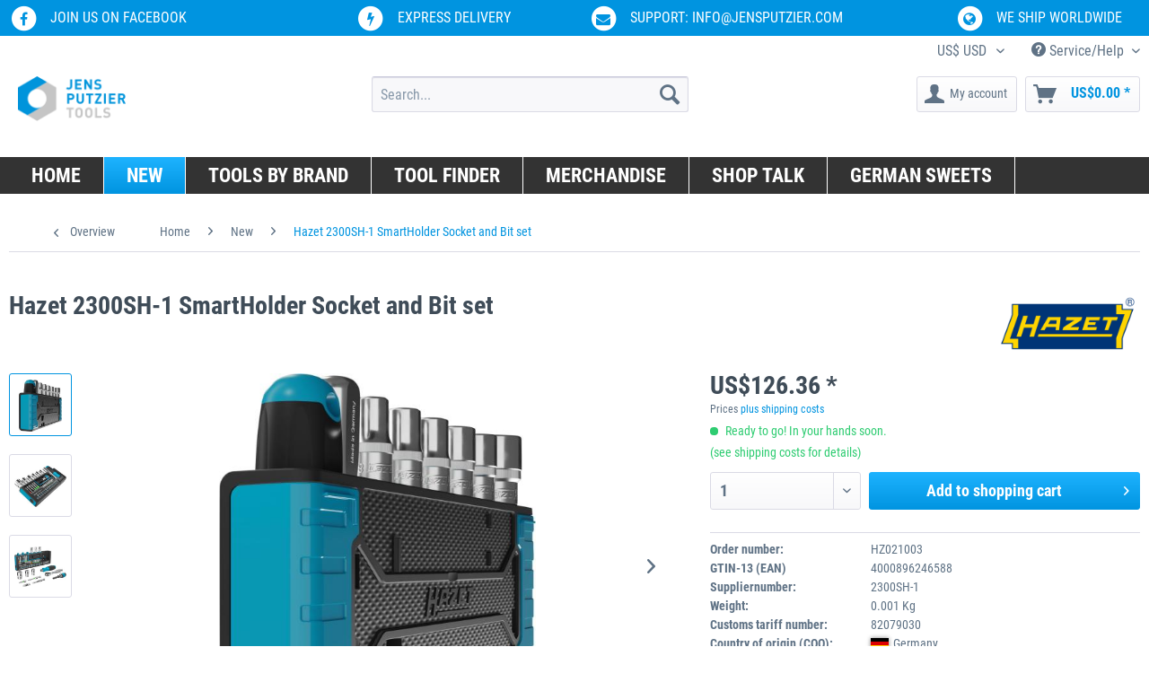

--- FILE ---
content_type: text/html; charset=UTF-8
request_url: https://www.jensputzier.com/hazet-2300sh-1-smartholder-socket-and-bit-set-5589.html?number=HZ021003
body_size: 26297
content:
<!DOCTYPE html> <html class="no-js" lang="en-US" itemscope="itemscope" itemtype="https://schema.org/WebPage"> <head> <meta charset="utf-8"> <meta name="author" content="Jens Putzier" /> <meta name="robots" content="index,follow " /> <meta name="revisit-after" content="15 days" /> <meta name="keywords" content="∙, for, to, profile, tool, and, holder, set, with, bits, mm, –, solid, bit, up, on, all, are, parts, 6.3" /> <meta name="description" content="﻿Handy tool holder, tool set ideal for craftsmen or for home DIY – a perfect supplement to the tool caseExtremely convenient and compact to store the maximum number of tools in minimal space while offering the best overviewRedesigned mini solid steel fine-tooth reversible ratchet ∙ 60 teeth ∙ 6° operating angle for ..." /> <meta property="og:site_name" content="Jens Putzier Tools" /> <meta property="og:title" content="Hazet 2300SH-1 SmartHolder Socket and Bit set" /> <meta property="og:description" content="﻿ Handy tool holder, tool set ideal for craftsmen or for home DIY – a perfect supplement to the tool case Extremely convenient and compact to store the maximum number of tools in minimal space while offering the best overview..." /> <meta property="og:type" content="product" /> <meta property="og:url" content="https://www.jensputzier.com/hazet-2300sh-1-smartholder-socket-and-bit-set-5589.html" /> <meta property="og:image" content="https://www.jensputzier.com/media/image/5c/00/57/2300sh-1-detail-zu-stehend-rueckseitelNmLTF9lqLam0.jpg" /> <meta name="twitter:card" content="summary" /> <meta name="twitter:site" content="jensputziertool"> <meta name="twitter:creator" content="jensputziertool"> <meta name="twitter:title" content="Hazet 2300SH-1 SmartHolder Socket and Bit set"> <meta name="twitter:description" content="﻿ Handy tool holder, tool set ideal for craftsmen or for home DIY – a perfect supplement to the tool case Extremely convenient and..."> <meta name="twitter:image" content="https://www.jensputzier.com/media/image/5c/00/57/2300sh-1-detail-zu-stehend-rueckseitelNmLTF9lqLam0.jpg" /> <meta property="product:brand" content="Hazet" /> <meta property="product:price" content="126,36" /> <meta property="product:product_link" content="https://www.jensputzier.com/hazet-2300sh-1-smartholder-socket-and-bit-set-5589.html" /> <meta itemprop="copyrightHolder" content="Jens Putzier Tools" /> <meta itemprop="copyrightYear" content="2014" /> <meta itemprop="isFamilyFriendly" content="True" /> <meta itemprop="image" content="https://www.jensputzier.com/media/image/6a/18/0b/logo.png" /> <meta name="viewport" content="width=device-width, initial-scale=1.0"> <meta name="mobile-web-app-capable" content="yes"> <meta name="apple-mobile-web-app-title" content="Jens Putzier Tools"> <meta name="apple-mobile-web-app-capable" content="yes"> <meta name="apple-mobile-web-app-status-bar-style" content="default"> <link rel="apple-touch-icon-precomposed" href="https://www.jensputzier.com/media/image/63/54/8c/favicon.png"> <link rel="shortcut icon" href="https://www.jensputzier.com/media/image/63/54/8c/favicon.png"> <meta name="msapplication-navbutton-color" content="#0094E0" /> <meta name="application-name" content="Jens Putzier Tools" /> <meta name="msapplication-starturl" content="https://www.jensputzier.com/" /> <meta name="msapplication-window" content="width=1024;height=768" /> <meta name="msapplication-TileImage" content="https://www.jensputzier.com/media/image/63/54/8c/favicon.png"> <meta name="msapplication-TileColor" content="#0094E0"> <meta name="theme-color" content="#0094E0" /> <link rel="canonical" href="https://www.jensputzier.com/hazet-2300sh-1-smartholder-socket-and-bit-set-5589.html" /> <title itemprop="name">Hazet 2300SH-1 SmartHolder Socket and Bit set</title> <link href="/web/cache/1757576431_bb728a29b5122479b88ccbe024ef7fb3.css" media="all" rel="stylesheet" type="text/css" /> <style type="text/css"> </style> <script>
window.basketData = {
hasData: false,
data:[]
};
</script> <script>
var gaProperty = 'UA-58172665-1';
// Disable tracking if the opt-out cookie exists.
var disableStr = 'ga-disable-' + gaProperty;
if (document.cookie.indexOf(disableStr + '=true') > -1) {
window[disableStr] = true;
}
// Opt-out function
function gaOptout() {
document.cookie = disableStr + '=true; expires=Thu, 31 Dec 2199 23:59:59 UTC; path=/';
window[disableStr] = true;
}
</script> <div data-googleAnalytics="true" data-googleConversionID="" data-googleConversionLabel="" data-googleConversionLanguage="" data-googleTrackingID="UA-58172665-1" data-googleAnonymizeIp="1" data-googleOptOutCookie="1" data-googleTrackingLibrary="ua" data-realAmount="" data-showCookieNote="" data-cookieNoteMode="0" > </div> </head> <body class=" is--ctl-detail is--act-index " > <div data-paypalUnifiedMetaDataContainer="true" data-paypalUnifiedRestoreOrderNumberUrl="https://www.jensputzier.com/widgets/PaypalUnifiedOrderNumber/restoreOrderNumber" class="is--hidden"> </div> <div class="page-wrap"> <noscript class="noscript-main"> <div class="alert is--warning"> <div class="alert--icon"> <i class="icon--element icon--warning"></i> </div> <div class="alert--content"> To be able to use Jens&#x20;Putzier&#x20;Tools in full range, we recommend activating Javascript in your browser. </div> </div> </noscript> <header class="header-main"> <div class="op-conversion-header"> <div class="container"> <div class="conversion-item first"> <a href="https://www.facebook.com/jensputziertools/" target="_blank" rel="nofollow noopener"> <span><span class="fa-stack fa"><i class="fa fa-circle fa-stack-2x"></i><i class="fa fa-facebook fa-stack-1x fa-inverse"></i></span> <span> Join us on Facebook</span></span> </a> </div> <div class="conversion-item"> <span><span class="fa-stack fa"><i class="fa fa-circle fa-stack-2x"></i><i class="fa fa-bolt fa-stack-1x fa-inverse"></i></span><span> Express Delivery</span></span> </div> <div class="conversion-item"> <a href="mailto:info@jensputzier.com"> <span><span class="fa-stack fa"><i class="fa fa-circle fa-stack-2x"></i><i class="fa fa-envelope fa-stack-1x fa-inverse"></i></span><span> Support: info@jensputzier.com</span></span> </a> </div> <div class="conversion-item last"> <span><span class="fa-stack fa"><i class="fa fa-circle fa-stack-2x"></i><i class="fa fa-globe fa-stack-1x fa-inverse"></i></span><span> We ship worldwide</span></span> </div> </div> </div> <header class="header-main"> <div class="top-bar"> <div class="container block-group"> <nav class="top-bar--navigation block" role="menubar">  <div class="top-bar--currency navigation--entry"> <form method="post" class="currency--form"> <div class="field--select"> <div class="select-field"> <select name="__currency" class="currency--select" data-auto-submit="true"> <option value="3" selected="selected"> US$ USD </option> <option value="4"> AU$ AUD </option> <option value="6"> C$ CAD </option> <option value="5"> NZ$ NZD </option> </select> </div> </div> </form> </div>  <div class="navigation--entry entry--service has--drop-down" role="menuitem" aria-haspopup="true" data-drop-down-menu="true"> <i class="icon--service"></i> Service/Help <ul class="service--list is--rounded" role="menu"> <li class="service--entry" role="menuitem"> <a class="service--link" href="https://www.jensputzier.com/about-us/imprint" title="About us / Imprint" > About us / Imprint </a> </li> <li class="service--entry" role="menuitem"> <a class="service--link" href="https://www.jensputzier.com/contact" title="Contact" > Contact </a> </li> <li class="service--entry" role="menuitem"> <a class="service--link" href="https://www.jensputzier.com/help/support" title="Help / Support" > Help / Support </a> </li> <li class="service--entry" role="menuitem"> <a class="service--link" href="https://www.jensputzier.com/payment/shipping" title="Payment /Shipping" > Payment /Shipping </a> </li> <li class="service--entry" role="menuitem"> <a class="service--link" href="https://www.jensputzier.com/privacy-policy" title="Privacy Policy" > Privacy Policy </a> </li> </ul> </div> </nav> </div> </div> <div class="container header--navigation"> <div class="logo-main block-group" role="banner"> <div class="logo--shop block"> <a class="logo--link" href="https://www.jensputzier.com/" title="Jens Putzier Tools - Switch to homepage"> <picture> <source srcset="https://www.jensputzier.com/media/image/6a/18/0b/logo.png" media="(min-width: 78.75em)"> <source srcset="https://www.jensputzier.com/media/image/6a/18/0b/logo.png" media="(min-width: 64em)"> <source srcset="https://www.jensputzier.com/media/image/6a/18/0b/logo.png" media="(min-width: 48em)"> <img srcset="https://www.jensputzier.com/media/image/6a/18/0b/logo.png" alt="Jens Putzier Tools - Switch to homepage" /> </picture> </a> </div> </div> <nav class="shop--navigation block-group"> <ul class="navigation--list block-group" role="menubar"> <li class="navigation--entry entry--menu-left" role="menuitem"> <a class="entry--link entry--trigger btn is--icon-left" href="#offcanvas--left" data-offcanvas="true" data-offCanvasSelector=".sidebar-main" aria-label="Menu"> <i class="icon--menu"></i> Menu </a> </li> <li class="navigation--entry entry--search" role="menuitem" data-search="true" aria-haspopup="true" data-minLength="3"> <a class="btn entry--link entry--trigger" href="#show-hide--search" title="Show / close search" aria-label="Show / close search"> <i class="icon--search"></i> <span class="search--display">Search</span> </a> <form action="/search" method="get" class="main-search--form"> <input type="search" name="sSearch" aria-label="Search..." class="main-search--field" autocomplete="off" autocapitalize="off" placeholder="Search..." maxlength="30" /> <button type="submit" class="main-search--button" aria-label="Search"> <i class="icon--search"></i> <span class="main-search--text">Search</span> </button> <div class="form--ajax-loader">&nbsp;</div> </form> <div class="main-search--results"></div> </li>  <li class="navigation--entry entry--account with-slt" role="menuitem" data-offcanvas="true" data-offCanvasSelector=".account--dropdown-navigation"> <a href="https://www.jensputzier.com/account" title="My account" aria-label="My account" class="btn is--icon-left entry--link account--link"> <i class="icon--account"></i> <span class="account--display"> My account </span> </a> <div class="account--dropdown-navigation"> <div class="navigation--smartphone"> <div class="entry--close-off-canvas"> <a href="#close-account-menu" class="account--close-off-canvas" title="Close menu" aria-label="Close menu"> Close menu <i class="icon--arrow-right"></i> </a> </div> </div> <div class="account--menu is--rounded is--personalized"> <span class="navigation--headline"> My account </span> <div class="account--menu-container"> <ul class="sidebar--navigation navigation--list is--level0 show--active-items"> <li class="navigation--entry"> <span class="navigation--signin"> <a href="https://www.jensputzier.com/account#hide-registration" class="blocked--link btn is--primary navigation--signin-btn" data-collapseTarget="#registration" data-action="close"> Sign in </a> <span class="navigation--register"> or <a href="https://www.jensputzier.com/account#show-registration" class="blocked--link" data-collapseTarget="#registration" data-action="open"> register </a> </span> </span> </li> <li class="navigation--entry"> <a href="https://www.jensputzier.com/account" title="Overview" class="navigation--link"> Overview </a> </li> <li class="navigation--entry"> <a href="https://www.jensputzier.com/account/profile" title="Profile" class="navigation--link" rel="nofollow"> Profile </a> </li> <li class="navigation--entry"> <a href="https://www.jensputzier.com/address/index/sidebar/" title="Addresses" class="navigation--link" rel="nofollow"> Addresses </a> </li> <li class="navigation--entry"> <a href="https://www.jensputzier.com/account/payment" title="Payment methods" class="navigation--link" rel="nofollow"> Payment methods </a> </li> <li class="navigation--entry"> <a href="https://www.jensputzier.com/StripePaymentAccount/manageCreditCards" title="Manage credit cards" class="navigation--link"> Manage credit cards </a> </li> <li class="navigation--entry"> <a href="https://www.jensputzier.com/account/orders" title="Orders " class="navigation--link" rel="nofollow"> Orders </a> </li> <li class="navigation--entry"> <a href="https://www.jensputzier.com/account/downloads" title="Instant downloads" class="navigation--link" rel="nofollow"> Instant downloads </a> </li> </ul> </div> </div> </div> </li> <li class="navigation--entry entry--cart" role="menuitem"> <a class="btn is--icon-left cart--link" href="https://www.jensputzier.com/checkout/cart" title="Shopping cart" aria-label="Shopping cart"> <span class="cart--display"> Shopping cart </span> <span class="badge is--primary is--minimal cart--quantity is--hidden">0</span> <i class="icon--basket"></i> <span class="cart--amount"> US$0.00 * </span> </a> <div class="ajax-loader">&nbsp;</div> </li>  </ul> </nav> <div class="container--ajax-cart" data-collapse-cart="true" data-displayMode="offcanvas"></div> </div> </header> <nav class="navigation-main"> <div class="container" data-menu-scroller="true" data-listSelector=".navigation--list.container" data-viewPortSelector=".navigation--list-wrapper"> <div class="navigation--list-wrapper"> <ul class="navigation--list container" role="menubar" itemscope="itemscope" itemtype="https://schema.org/SiteNavigationElement"> <li class="navigation--entry is--home" role="menuitem"><a class="navigation--link is--first" href="https://www.jensputzier.com/" title="Home" aria-label="Home" itemprop="url"><span itemprop="name">Home</span></a></li><li class="navigation--entry is--active" role="menuitem"><a class="navigation--link is--active" href="https://www.jensputzier.com/new/" title="New" aria-label="New" itemprop="url"><span itemprop="name">New</span></a></li><li class="navigation--entry" role="menuitem"><a class="navigation--link" href="https://www.jensputzier.com/tools-by-brand/" title="Tools by Brand" aria-label="Tools by Brand" itemprop="url"><span itemprop="name">Tools by Brand</span></a></li><li class="navigation--entry" role="menuitem"><a class="navigation--link" href="https://www.jensputzier.com/tool-finder/" title="Tool finder" aria-label="Tool finder" itemprop="url"><span itemprop="name">Tool finder</span></a></li><li class="navigation--entry" role="menuitem"><a class="navigation--link" href="https://www.jensputzier.com/merchandise/" title="Merchandise" aria-label="Merchandise" itemprop="url"><span itemprop="name">Merchandise</span></a></li><li class="navigation--entry" role="menuitem"><a class="navigation--link" href="https://www.jensputzier.com/shop-talk/" title="Shop Talk" aria-label="Shop Talk" itemprop="url"><span itemprop="name">Shop Talk</span></a></li><li class="navigation--entry" role="menuitem"><a class="navigation--link" href="https://www.jensputzier.com/german-sweets/" title="German Sweets" aria-label="German Sweets" itemprop="url"><span itemprop="name">German Sweets</span></a></li> </ul> </div> <div class="advanced-menu" data-advanced-menu="true" data-hoverDelay=""> <div class="menu--container"> <div class="button-container"> <a href="https://www.jensputzier.com/new/" class="button--category" aria-label="To category New" title="To category New"> <i class="icon--arrow-right"></i> To category New </a> <span class="button--close"> <i class="icon--cross"></i> </span> </div> </div> <div class="menu--container"> <div class="button-container"> <a href="https://www.jensputzier.com/tools-by-brand/" class="button--category" aria-label="To category Tools by Brand" title="To category Tools by Brand"> <i class="icon--arrow-right"></i> To category Tools by Brand </a> <span class="button--close"> <i class="icon--cross"></i> </span> </div> <div class="content--wrapper has--content"> <ul class="menu--list menu--level-0 columns--4" style="width: 100%;"> <li class="menu--list-item item--level-0" style="width: 100%"> <a href="https://www.jensputzier.com/tools-by-brand/hazet/" class="menu--list-item-link" aria-label="Hazet" title="Hazet">Hazet</a> <ul class="menu--list menu--level-1 columns--4"> <li class="menu--list-item item--level-1"> <a href="https://www.jensputzier.com/tools-by-brand/hazet/merchandise/" class="menu--list-item-link" aria-label="Merchandise" title="Merchandise">Merchandise</a> </li> <li class="menu--list-item item--level-1"> <a href="https://www.jensputzier.com/tools-by-brand/hazet/hazet-porsche-specials/" class="menu--list-item-link" aria-label="Hazet Porsche Specials" title="Hazet Porsche Specials">Hazet Porsche Specials</a> </li> <li class="menu--list-item item--level-1"> <a href="https://www.jensputzier.com/tools-by-brand/hazet/general-workshop-equipment/" class="menu--list-item-link" aria-label="General Workshop Equipment" title="General Workshop Equipment">General Workshop Equipment</a> </li> <li class="menu--list-item item--level-1"> <a href="https://www.jensputzier.com/tools-by-brand/hazet/hand-tools/" class="menu--list-item-link" aria-label="Hand Tools" title="Hand Tools">Hand Tools</a> </li> <li class="menu--list-item item--level-1"> <a href="https://www.jensputzier.com/tools-by-brand/hazet/torque-tools/" class="menu--list-item-link" aria-label="Torque Tools" title="Torque Tools">Torque Tools</a> </li> <li class="menu--list-item item--level-1"> <a href="https://www.jensputzier.com/tools-by-brand/hazet/pneumatic-toolsmachinery/" class="menu--list-item-link" aria-label="Pneumatic Tools/Machinery" title="Pneumatic Tools/Machinery">Pneumatic Tools/Machinery</a> </li> <li class="menu--list-item item--level-1"> <a href="https://www.jensputzier.com/tools-by-brand/hazet/workshop-tools/" class="menu--list-item-link" aria-label="Workshop Tools" title="Workshop Tools">Workshop Tools</a> </li> <li class="menu--list-item item--level-1"> <a href="https://www.jensputzier.com/tools-by-brand/hazet/specialty-tools/" class="menu--list-item-link" aria-label="Specialty Tools" title="Specialty Tools">Specialty Tools</a> </li> <li class="menu--list-item item--level-1"> <a href="https://www.jensputzier.com/tools-by-brand/hazet/old-hazet-tools/" class="menu--list-item-link" aria-label="Old Hazet Tools" title="Old Hazet Tools">Old Hazet Tools</a> </li> </ul> </li> <li class="menu--list-item item--level-0" style="width: 100%"> <a href="https://www.jensputzier.com/tools-by-brand/brockhaus-heuer/" class="menu--list-item-link" aria-label="Brockhaus Heuer" title="Brockhaus Heuer">Brockhaus Heuer</a> <ul class="menu--list menu--level-1 columns--4"> <li class="menu--list-item item--level-1"> <a href="https://www.jensputzier.com/tools-by-brand/brockhaus-heuer/vises/" class="menu--list-item-link" aria-label="Vises" title="Vises">Vises</a> </li> <li class="menu--list-item item--level-1"> <a href="https://www.jensputzier.com/tools-by-brand/brockhaus-heuer/accessories/" class="menu--list-item-link" aria-label="Accessories" title="Accessories">Accessories</a> </li> <li class="menu--list-item item--level-1"> <a href="https://www.jensputzier.com/tools-by-brand/brockhaus-heuer/magnefix-jaws/" class="menu--list-item-link" aria-label="Magnefix Jaws" title="Magnefix Jaws">Magnefix Jaws</a> </li> </ul> </li> <li class="menu--list-item item--level-0" style="width: 100%"> <a href="https://www.jensputzier.com/tools-by-brand/stahlwille/" class="menu--list-item-link" aria-label="Stahlwille" title="Stahlwille">Stahlwille</a> <ul class="menu--list menu--level-1 columns--4"> <li class="menu--list-item item--level-1"> <a href="https://www.jensputzier.com/tools-by-brand/stahlwille/factory-and-workshop-equipment-tool-sets/" class="menu--list-item-link" aria-label="Factory and workshop equipment, tool sets" title="Factory and workshop equipment, tool sets">Factory and workshop equipment, tool sets</a> </li> <li class="menu--list-item item--level-1"> <a href="https://www.jensputzier.com/tools-by-brand/stahlwille/wrenches/" class="menu--list-item-link" aria-label="Wrenches" title="Wrenches">Wrenches</a> </li> <li class="menu--list-item item--level-1"> <a href="https://www.jensputzier.com/tools-by-brand/stahlwille/socket-sets-and-sockets/" class="menu--list-item-link" aria-label="Socket Sets and Sockets" title="Socket Sets and Sockets">Socket Sets and Sockets</a> </li> <li class="menu--list-item item--level-1"> <a href="https://www.jensputzier.com/tools-by-brand/stahlwille/impact-sockets-power-tools-drives-bits/" class="menu--list-item-link" aria-label="Impact Sockets, Power Tools Drives, Bits" title="Impact Sockets, Power Tools Drives, Bits">Impact Sockets, Power Tools Drives, Bits</a> </li> <li class="menu--list-item item--level-1"> <a href="https://www.jensputzier.com/tools-by-brand/stahlwille/torque-tools-and-testers/" class="menu--list-item-link" aria-label="Torque Tools and Testers" title="Torque Tools and Testers">Torque Tools and Testers</a> </li> <li class="menu--list-item item--level-1"> <a href="https://www.jensputzier.com/tools-by-brand/stahlwille/screwdrivers/" class="menu--list-item-link" aria-label="Screwdrivers" title="Screwdrivers">Screwdrivers</a> </li> <li class="menu--list-item item--level-1"> <a href="https://www.jensputzier.com/tools-by-brand/stahlwille/pipe-tools-hammers-chisels-misc.-tools/" class="menu--list-item-link" aria-label="Pipe Tools, Hammers, Chisels, Misc. Tools" title="Pipe Tools, Hammers, Chisels, Misc. Tools">Pipe Tools, Hammers, Chisels, Misc. Tools</a> </li> <li class="menu--list-item item--level-1"> <a href="https://www.jensputzier.com/tools-by-brand/stahlwille/spline-drive-tools/" class="menu--list-item-link" aria-label="Spline Drive Tools" title="Spline Drive Tools">Spline Drive Tools</a> </li> <li class="menu--list-item item--level-1"> <a href="https://www.jensputzier.com/tools-by-brand/stahlwille/specials/" class="menu--list-item-link" aria-label="SPECIALS" title="SPECIALS">SPECIALS</a> </li> </ul> </li> <li class="menu--list-item item--level-0" style="width: 100%"> <a href="https://www.jensputzier.com/tools-by-brand/reilang/" class="menu--list-item-link" aria-label="Reilang" title="Reilang">Reilang</a> <ul class="menu--list menu--level-1 columns--4"> <li class="menu--list-item item--level-1"> <a href="https://www.jensputzier.com/tools-by-brand/reilang/reilang-oilers/" class="menu--list-item-link" aria-label="Reilang Oilers" title="Reilang Oilers">Reilang Oilers</a> </li> <li class="menu--list-item item--level-1"> <a href="https://www.jensputzier.com/tools-by-brand/reilang/reilang-sprayers/" class="menu--list-item-link" aria-label="Reilang Sprayers" title="Reilang Sprayers">Reilang Sprayers</a> </li> <li class="menu--list-item item--level-1"> <a href="https://www.jensputzier.com/tools-by-brand/reilang/reilang-hand-pumps/" class="menu--list-item-link" aria-label="Reilang Hand Pumps" title="Reilang Hand Pumps">Reilang Hand Pumps</a> </li> <li class="menu--list-item item--level-1"> <a href="https://www.jensputzier.com/tools-by-brand/reilang/reilang-grease-pumps/" class="menu--list-item-link" aria-label="Reilang Grease Pumps" title="Reilang Grease Pumps">Reilang Grease Pumps</a> </li> <li class="menu--list-item item--level-1"> <a href="https://www.jensputzier.com/tools-by-brand/reilang/reilang-spare-parts/" class="menu--list-item-link" aria-label="Reilang Spare Parts" title="Reilang Spare Parts">Reilang Spare Parts</a> </li> </ul> </li> <li class="menu--list-item item--level-0" style="width: 100%"> <a href="https://www.jensputzier.com/tools-by-brand/leinen/" class="menu--list-item-link" aria-label="Leinen" title="Leinen">Leinen</a> </li> <li class="menu--list-item item--level-0" style="width: 100%"> <a href="https://www.jensputzier.com/tools-by-brand/motometer/" class="menu--list-item-link" aria-label="MOTOMETER" title="MOTOMETER">MOTOMETER</a> </li> <li class="menu--list-item item--level-0" style="width: 100%"> <a href="https://www.jensputzier.com/tools-by-brand/ballistol/" class="menu--list-item-link" aria-label="Ballistol" title="Ballistol">Ballistol</a> </li> <li class="menu--list-item item--level-0" style="width: 100%"> <a href="https://www.jensputzier.com/tools-by-brand/reca-green-tools/" class="menu--list-item-link" aria-label="Reca Green Tools" title="Reca Green Tools">Reca Green Tools</a> <ul class="menu--list menu--level-1 columns--4"> <li class="menu--list-item item--level-1"> <a href="https://www.jensputzier.com/tools-by-brand/reca-green-tools/green-pliers/" class="menu--list-item-link" aria-label="Green Pliers" title="Green Pliers">Green Pliers</a> </li> <li class="menu--list-item item--level-1"> <a href="https://www.jensputzier.com/tools-by-brand/reca-green-tools/green-handtools/" class="menu--list-item-link" aria-label="Green Handtools" title="Green Handtools">Green Handtools</a> </li> <li class="menu--list-item item--level-1"> <a href="https://www.jensputzier.com/tools-by-brand/reca-green-tools/green-screwdrivers/" class="menu--list-item-link" aria-label="Green Screwdrivers" title="Green Screwdrivers">Green Screwdrivers</a> </li> </ul> </li> <li class="menu--list-item item--level-0" style="width: 100%"> <a href="https://www.jensputzier.com/tools-by-brand/nexus/" class="menu--list-item-link" aria-label="Nexus" title="Nexus">Nexus</a> <ul class="menu--list menu--level-1 columns--4"> <li class="menu--list-item item--level-1"> <a href="https://www.jensputzier.com/tools-by-brand/nexus/mechanical-pullers/" class="menu--list-item-link" aria-label="Mechanical Pullers" title="Mechanical Pullers">Mechanical Pullers</a> </li> </ul> </li> <li class="menu--list-item item--level-0" style="width: 100%"> <a href="https://www.jensputzier.com/tools-by-brand/miscellaneous/" class="menu--list-item-link" aria-label="Miscellaneous" title="Miscellaneous">Miscellaneous</a> </li> <li class="menu--list-item item--level-0" style="width: 100%"> <a href="https://www.jensputzier.com/tools-by-brand/divinol/" class="menu--list-item-link" aria-label="Divinol" title="Divinol">Divinol</a> </li> <li class="menu--list-item item--level-0" style="width: 100%"> <a href="https://www.jensputzier.com/tools-by-brand/industrial-grease/" class="menu--list-item-link" aria-label="Industrial Grease" title="Industrial Grease">Industrial Grease</a> </li> </ul> </div> </div> <div class="menu--container"> <div class="button-container"> <a href="https://www.jensputzier.com/tool-finder/" class="button--category" aria-label="To category Tool finder" title="To category Tool finder"> <i class="icon--arrow-right"></i> To category Tool finder </a> <span class="button--close"> <i class="icon--cross"></i> </span> </div> <div class="content--wrapper has--content"> <ul class="menu--list menu--level-0 columns--4" style="width: 100%;"> <li class="menu--list-item item--level-0" style="width: 100%"> <a href="https://www.jensputzier.com/tool-finder/socket-finder/" class="menu--list-item-link" aria-label="Socket Finder" title="Socket Finder">Socket Finder</a> </li> <li class="menu--list-item item--level-0" style="width: 100%"> <a href="https://www.jensputzier.com/tool-finder/wrench-finder/" class="menu--list-item-link" aria-label="Wrench Finder" title="Wrench Finder">Wrench Finder</a> </li> <li class="menu--list-item item--level-0" style="width: 100%"> <a href="https://www.jensputzier.com/tool-finder/ratchet-finder/" class="menu--list-item-link" aria-label="Ratchet Finder" title="Ratchet Finder">Ratchet Finder</a> </li> </ul> </div> </div> <div class="menu--container"> <div class="button-container"> <a href="https://www.jensputzier.com/merchandise/" class="button--category" aria-label="To category Merchandise" title="To category Merchandise"> <i class="icon--arrow-right"></i> To category Merchandise </a> <span class="button--close"> <i class="icon--cross"></i> </span> </div> </div> <div class="menu--container"> <div class="button-container"> <a href="https://www.jensputzier.com/shop-talk/" class="button--category" aria-label="To category Shop Talk" title="To category Shop Talk"> <i class="icon--arrow-right"></i> To category Shop Talk </a> <span class="button--close"> <i class="icon--cross"></i> </span> </div> </div> <div class="menu--container"> <div class="button-container"> <a href="https://www.jensputzier.com/german-sweets/" class="button--category" aria-label="To category German Sweets" title="To category German Sweets"> <i class="icon--arrow-right"></i> To category German Sweets </a> <span class="button--close"> <i class="icon--cross"></i> </span> </div> </div> </div> </div> </nav> </header> <section class="content-main container block-group"> <nav class="content--breadcrumb block"> <a class="breadcrumb--button breadcrumb--link" href="https://www.jensputzier.com/new/" title="Overview"> <i class="icon--arrow-left"></i> <span class="breadcrumb--title">Overview</span> </a> <ul class="breadcrumb--list" role="menu" itemscope itemtype="https://schema.org/BreadcrumbList"> <li role="menuitem" class="breadcrumb--entry" itemprop="itemListElement" itemscope itemtype="https://schema.org/ListItem"> <a class="breadcrumb--link" href="https://www.jensputzier.com/" title="Home" itemprop="item"> <link itemprop="url" href="https://www.jensputzier.com/" /> <span class="breadcrumb--title" itemprop="name">Home</span> </a> <meta itemprop="position" content="0" /> </li> <li role="none" class="breadcrumb--separator"> <i class="icon--arrow-right"></i> </li> <li role="menuitem" class="breadcrumb--entry" itemprop="itemListElement" itemscope itemtype="https://schema.org/ListItem"> <a class="breadcrumb--link" href="https://www.jensputzier.com/new/" title="New" itemprop="item"> <link itemprop="url" href="https://www.jensputzier.com/new/" /> <span class="breadcrumb--title" itemprop="name">New</span> </a> <meta itemprop="position" content="1" /> </li> <li role="none" class="breadcrumb--separator"> <i class="icon--arrow-right"></i> </li> <li role="menuitem" class="breadcrumb--entry is--active" itemprop="itemListElement" itemscope itemtype="https://schema.org/ListItem"> <a class="breadcrumb--link" href="https://www.jensputzier.com/hazet-2300sh-1-smartholder-socket-and-bit-set-5589.html" title="Hazet 2300SH-1 SmartHolder Socket and Bit set" itemprop="item"> <link itemprop="url" href="https://www.jensputzier.com/hazet-2300sh-1-smartholder-socket-and-bit-set-5589.html" /> <span class="breadcrumb--title" itemprop="name">Hazet 2300SH-1 SmartHolder Socket and Bit set</span> </a> <meta itemprop="position" content="2" /> </li> </ul> </nav> <nav class="product--navigation"> <a href="#" class="navigation--link link--prev"> <div class="link--prev-button"> <span class="link--prev-inner">Previous</span> </div> <div class="image--wrapper"> <div class="image--container"></div> </div> </a> <a href="#" class="navigation--link link--next"> <div class="link--next-button"> <span class="link--next-inner">Next</span> </div> <div class="image--wrapper"> <div class="image--container"></div> </div> </a> </nav> <div class="content-main--inner"> <aside class="sidebar-main off-canvas"> <div class="navigation--smartphone"> <ul class="navigation--list "> <li class="navigation--entry entry--close-off-canvas"> <a href="#close-categories-menu" title="Close menu" class="navigation--link"> Close menu <i class="icon--arrow-right"></i> </a> </li> </ul> <div class="mobile--switches">  <div class="top-bar--currency navigation--entry"> <form method="post" class="currency--form"> <div class="field--select"> <div class="select-field"> <select name="__currency" class="currency--select" data-auto-submit="true"> <option value="3" selected="selected"> US$ USD </option> <option value="4"> AU$ AUD </option> <option value="6"> C$ CAD </option> <option value="5"> NZ$ NZD </option> </select> </div> </div> </form> </div>  </div> </div> <div class="sidebar--categories-wrapper" data-subcategory-nav="true" data-mainCategoryId="3" data-categoryId="882" data-fetchUrl="/widgets/listing/getCategory/categoryId/882"> <div class="categories--headline navigation--headline"> Categories </div> <div class="sidebar--categories-navigation"> <ul class="sidebar--navigation categories--navigation navigation--list is--drop-down is--level0 is--rounded" role="menu"> <li class="navigation--entry is--active" role="menuitem"> <a class="navigation--link is--active" href="https://www.jensputzier.com/new/" data-categoryId="882" data-fetchUrl="/widgets/listing/getCategory/categoryId/882" title="New" > New </a> </li> <li class="navigation--entry has--sub-children" role="menuitem"> <a class="navigation--link link--go-forward" href="https://www.jensputzier.com/tools-by-brand/" data-categoryId="877" data-fetchUrl="/widgets/listing/getCategory/categoryId/877" title="Tools by Brand" > Tools by Brand <span class="is--icon-right"> <i class="icon--arrow-right"></i> </span> </a> </li> <li class="navigation--entry has--sub-children" role="menuitem"> <a class="navigation--link link--go-forward" href="https://www.jensputzier.com/tool-finder/" data-categoryId="879" data-fetchUrl="/widgets/listing/getCategory/categoryId/879" title="Tool finder" > Tool finder <span class="is--icon-right"> <i class="icon--arrow-right"></i> </span> </a> </li> <li class="navigation--entry" role="menuitem"> <a class="navigation--link" href="https://www.jensputzier.com/merchandise/" data-categoryId="907" data-fetchUrl="/widgets/listing/getCategory/categoryId/907" title="Merchandise" > Merchandise </a> </li> <li class="navigation--entry" role="menuitem"> <a class="navigation--link" href="https://www.jensputzier.com/shop-talk/" data-categoryId="903" data-fetchUrl="/widgets/listing/getCategory/categoryId/903" title="Shop Talk" > Shop Talk </a> </li> <li class="navigation--entry" role="menuitem"> <a class="navigation--link" href="https://www.jensputzier.com/german-sweets/" data-categoryId="906" data-fetchUrl="/widgets/listing/getCategory/categoryId/906" title="German Sweets" > German Sweets </a> </li> </ul> </div> <div class="shop-sites--container is--rounded"> <div class="shop-sites--headline navigation--headline"> Information </div> <ul class="shop-sites--navigation sidebar--navigation navigation--list is--drop-down is--level0" role="menu"> <li class="navigation--entry" role="menuitem"> <a class="navigation--link" href="https://www.jensputzier.com/about-us/imprint" title="About us / Imprint" data-categoryId="27" data-fetchUrl="/widgets/listing/getCustomPage/pageId/27" > About us / Imprint </a> </li> <li class="navigation--entry" role="menuitem"> <a class="navigation--link" href="https://www.jensputzier.com/contact" title="Contact" data-categoryId="34" data-fetchUrl="/widgets/listing/getCustomPage/pageId/34" > Contact </a> </li> <li class="navigation--entry" role="menuitem"> <a class="navigation--link" href="https://www.jensputzier.com/help/support" title="Help / Support" data-categoryId="30" data-fetchUrl="/widgets/listing/getCustomPage/pageId/30" > Help / Support </a> </li> <li class="navigation--entry" role="menuitem"> <a class="navigation--link" href="https://www.jensputzier.com/payment/shipping" title="Payment /Shipping" data-categoryId="28" data-fetchUrl="/widgets/listing/getCustomPage/pageId/28" > Payment /Shipping </a> </li> <li class="navigation--entry" role="menuitem"> <a class="navigation--link" href="https://www.jensputzier.com/privacy-policy" title="Privacy Policy" data-categoryId="29" data-fetchUrl="/widgets/listing/getCustomPage/pageId/29" > Privacy Policy </a> </li> </ul> </div> </div> </aside> <div class="content--wrapper">  <div class="content product--details" itemscope itemtype="https://schema.org/Product" data-product-navigation="/widgets/listing/productNavigation" data-category-id="882" data-main-ordernumber="HZ021003" data-ajax-wishlist="true" data-compare-ajax="true" data-ajax-variants-container="true"> <header class="product--header"> <div class="product--info"> <h1 class="product--title" itemprop="name"> Hazet 2300SH-1 SmartHolder Socket and Bit set </h1> <meta itemprop="image" content="https://www.jensputzier.com/media/image/2d/48/32/2300sh-1-detail-zu-links-2ztDUTkDWOBDFT.jpg"/> <meta itemprop="image" content="https://www.jensputzier.com/media/image/d3/7f/83/2300sh-1-detail-zu-inhaltzup1wbnOiSIPk.jpg"/> <meta itemprop="gtin13" content="4000896246588"/> <div class="product--supplier"> <a href="https://www.jensputzier.com/hazet/" title="Further products by Hazet" class="product--supplier-link"> <img src="https://www.jensputzier.com/media/image/2d/30/e6/Hazet_Logo.png" alt="Hazet"> </a> </div> </div> </header> <div class="product--detail-upper block-group"> <div class="product--image-container image-slider product--image-zoom" data-image-slider="true" data-image-gallery="true" data-maxZoom="0" data-thumbnails=".image--thumbnails" > <div class="image--thumbnails image-slider--thumbnails"> <div class="image-slider--thumbnails-slide"> <a href="https://www.jensputzier.com/media/image/5c/00/57/2300sh-1-detail-zu-stehend-rueckseitelNmLTF9lqLam0.jpg" title="Preview: HZ021003" class="thumbnail--link is--active"> <img srcset="https://www.jensputzier.com/media/image/d3/4c/ab/2300sh-1-detail-zu-stehend-rueckseitelNmLTF9lqLam0_200x200.jpg, https://www.jensputzier.com/media/image/d6/53/6f/2300sh-1-detail-zu-stehend-rueckseitelNmLTF9lqLam0_200x200@2x.jpg 2x" alt="Preview: HZ021003" title="Preview: HZ021003" class="thumbnail--image" /> </a> <a href="https://www.jensputzier.com/media/image/2d/48/32/2300sh-1-detail-zu-links-2ztDUTkDWOBDFT.jpg" title="Preview: HZ021003" class="thumbnail--link"> <img srcset="https://www.jensputzier.com/media/image/5b/8b/d2/2300sh-1-detail-zu-links-2ztDUTkDWOBDFT_200x200.jpg, https://www.jensputzier.com/media/image/9f/16/4d/2300sh-1-detail-zu-links-2ztDUTkDWOBDFT_200x200@2x.jpg 2x" alt="Preview: HZ021003" title="Preview: HZ021003" class="thumbnail--image" /> </a> <a href="https://www.jensputzier.com/media/image/d3/7f/83/2300sh-1-detail-zu-inhaltzup1wbnOiSIPk.jpg" title="Preview: HZ021003" class="thumbnail--link"> <img srcset="https://www.jensputzier.com/media/image/59/9f/50/2300sh-1-detail-zu-inhaltzup1wbnOiSIPk_200x200.jpg, https://www.jensputzier.com/media/image/f5/ca/38/2300sh-1-detail-zu-inhaltzup1wbnOiSIPk_200x200@2x.jpg 2x" alt="Preview: HZ021003" title="Preview: HZ021003" class="thumbnail--image" /> </a> </div> </div> <div class="image-slider--container"> <div class="image-slider--slide"> <div class="image--box image-slider--item"> <span class="image--element" data-img-large="https://www.jensputzier.com/media/image/e6/db/60/2300sh-1-detail-zu-stehend-rueckseitelNmLTF9lqLam0_1280x1280.jpg" data-img-small="https://www.jensputzier.com/media/image/d3/4c/ab/2300sh-1-detail-zu-stehend-rueckseitelNmLTF9lqLam0_200x200.jpg" data-img-original="https://www.jensputzier.com/media/image/5c/00/57/2300sh-1-detail-zu-stehend-rueckseitelNmLTF9lqLam0.jpg" data-alt="HZ021003"> <span class="image--media"> <img srcset="https://www.jensputzier.com/media/image/b1/81/3f/2300sh-1-detail-zu-stehend-rueckseitelNmLTF9lqLam0_600x600.jpg, https://www.jensputzier.com/media/image/0c/c5/89/2300sh-1-detail-zu-stehend-rueckseitelNmLTF9lqLam0_600x600@2x.jpg 2x" src="https://www.jensputzier.com/media/image/b1/81/3f/2300sh-1-detail-zu-stehend-rueckseitelNmLTF9lqLam0_600x600.jpg" alt="HZ021003" itemprop="image" /> </span> </span> </div> <div class="image--box image-slider--item"> <span class="image--element" data-img-large="https://www.jensputzier.com/media/image/06/e8/13/2300sh-1-detail-zu-links-2ztDUTkDWOBDFT_1280x1280.jpg" data-img-small="https://www.jensputzier.com/media/image/5b/8b/d2/2300sh-1-detail-zu-links-2ztDUTkDWOBDFT_200x200.jpg" data-img-original="https://www.jensputzier.com/media/image/2d/48/32/2300sh-1-detail-zu-links-2ztDUTkDWOBDFT.jpg" data-alt="HZ021003"> <span class="image--media"> <img srcset="https://www.jensputzier.com/media/image/15/2d/95/2300sh-1-detail-zu-links-2ztDUTkDWOBDFT_600x600.jpg, https://www.jensputzier.com/media/image/6c/6d/5e/2300sh-1-detail-zu-links-2ztDUTkDWOBDFT_600x600@2x.jpg 2x" alt="HZ021003" itemprop="image" /> </span> </span> </div> <div class="image--box image-slider--item"> <span class="image--element" data-img-large="https://www.jensputzier.com/media/image/a4/44/g0/2300sh-1-detail-zu-inhaltzup1wbnOiSIPk_1280x1280.jpg" data-img-small="https://www.jensputzier.com/media/image/59/9f/50/2300sh-1-detail-zu-inhaltzup1wbnOiSIPk_200x200.jpg" data-img-original="https://www.jensputzier.com/media/image/d3/7f/83/2300sh-1-detail-zu-inhaltzup1wbnOiSIPk.jpg" data-alt="HZ021003"> <span class="image--media"> <img srcset="https://www.jensputzier.com/media/image/18/bd/9a/2300sh-1-detail-zu-inhaltzup1wbnOiSIPk_600x600.jpg, https://www.jensputzier.com/media/image/28/7a/29/2300sh-1-detail-zu-inhaltzup1wbnOiSIPk_600x600@2x.jpg 2x" alt="HZ021003" itemprop="image" /> </span> </span> </div> </div> </div> <div class="image--dots image-slider--dots panel--dot-nav"> <a href="#" class="dot--link">&nbsp;</a> <a href="#" class="dot--link">&nbsp;</a> <a href="#" class="dot--link">&nbsp;</a> </div> </div> <div class="product--buybox block"> <div class="is--hidden" itemprop="brand" itemtype="https://schema.org/Brand" itemscope> <meta itemprop="name" content="Hazet" /> </div> <span itemprop="manufacturer" content="Hazet"></span> <meta itemprop="weight" content="0.001 kg"/> <div itemprop="offers" itemscope itemtype="https://schema.org/Offer" class="buybox--inner"> <meta itemprop="priceCurrency" content="USD"/> <span itemprop="priceSpecification" itemscope itemtype="https://schema.org/PriceSpecification"> <meta itemprop="valueAddedTaxIncluded" content="false"/> </span> <meta itemprop="url" content="https://www.jensputzier.com/hazet-2300sh-1-smartholder-socket-and-bit-set-5589.html"/> <div class="product--price price--default"> <span class="price--content content--default"> <meta itemprop="price" content="126.36"> US$126.36 * </span> </div>  <p class="product--tax" data-content="" data-modalbox="true" data-targetSelector="a" data-mode="ajax"> Prices <a title="shipping costs" href="https://www.jensputzier.com/payment/shipping" style="text-decoration:underline">plus shipping costs</a> </p> <div class="product--delivery"> <link itemprop="availability" href="https://schema.org/InStock" /> <p class="delivery--information"> <span class="delivery--text delivery--text-available"> <i class="delivery--status-icon delivery--status-available"></i> Ready to go! In your hands soon. </br>(see shipping costs for details) </span> </p> </div> <span itemprop="sku" content="HZ021003"></span> <span itemprop="url" content="https://www.jensputzier.com/hazet-2300sh-1-smartholder-socket-and-bit-set-5589.html"></span> <span itemprop="availability" href="http://schema.org/InStock"></span> <span itemprop="seller" content="Jens Putzier Tools"></span> <span itemprop="gtin13" content="4000896246588"></span> <div class="product--configurator"> </div> <form name="sAddToBasket" method="post" action="https://www.jensputzier.com/checkout/addArticle" class="buybox--form" data-add-article="true" data-eventName="submit" data-showModal="false" data-addArticleUrl="https://www.jensputzier.com/checkout/ajaxAddArticleCart"> <input type="hidden" name="sActionIdentifier" value=""/> <input type="hidden" name="sAddAccessories" id="sAddAccessories" value=""/> <input type="hidden" name="sAdd" value="HZ021003"/> <div class="buybox--button-container block-group"> <div class="buybox--quantity block"> <div class="select-field"> <select id="sQuantity" name="sQuantity" class="quantity--select"> <option value="1">1</option> <option value="2">2</option> <option value="3">3</option> <option value="4">4</option> <option value="5">5</option> <option value="6">6</option> <option value="7">7</option> <option value="8">8</option> <option value="9">9</option> <option value="10">10</option> <option value="11">11</option> <option value="12">12</option> <option value="13">13</option> <option value="14">14</option> <option value="15">15</option> <option value="16">16</option> <option value="17">17</option> <option value="18">18</option> <option value="19">19</option> <option value="20">20</option> <option value="21">21</option> <option value="22">22</option> <option value="23">23</option> <option value="24">24</option> <option value="25">25</option> <option value="26">26</option> <option value="27">27</option> <option value="28">28</option> <option value="29">29</option> <option value="30">30</option> <option value="31">31</option> <option value="32">32</option> <option value="33">33</option> <option value="34">34</option> <option value="35">35</option> <option value="36">36</option> <option value="37">37</option> <option value="38">38</option> <option value="39">39</option> <option value="40">40</option> <option value="41">41</option> <option value="42">42</option> <option value="43">43</option> <option value="44">44</option> <option value="45">45</option> <option value="46">46</option> <option value="47">47</option> <option value="48">48</option> <option value="49">49</option> <option value="50">50</option> <option value="51">51</option> <option value="52">52</option> <option value="53">53</option> <option value="54">54</option> <option value="55">55</option> <option value="56">56</option> <option value="57">57</option> <option value="58">58</option> <option value="59">59</option> <option value="60">60</option> <option value="61">61</option> <option value="62">62</option> <option value="63">63</option> <option value="64">64</option> <option value="65">65</option> <option value="66">66</option> <option value="67">67</option> <option value="68">68</option> <option value="69">69</option> <option value="70">70</option> <option value="71">71</option> <option value="72">72</option> <option value="73">73</option> <option value="74">74</option> <option value="75">75</option> <option value="76">76</option> <option value="77">77</option> <option value="78">78</option> <option value="79">79</option> <option value="80">80</option> <option value="81">81</option> <option value="82">82</option> <option value="83">83</option> <option value="84">84</option> <option value="85">85</option> <option value="86">86</option> <option value="87">87</option> <option value="88">88</option> <option value="89">89</option> <option value="90">90</option> <option value="91">91</option> <option value="92">92</option> <option value="93">93</option> <option value="94">94</option> <option value="95">95</option> <option value="96">96</option> <option value="97">97</option> <option value="98">98</option> <option value="99">99</option> <option value="100">100</option> <option value="101">101</option> <option value="102">102</option> <option value="103">103</option> <option value="104">104</option> <option value="105">105</option> <option value="106">106</option> <option value="107">107</option> <option value="108">108</option> <option value="109">109</option> <option value="110">110</option> <option value="111">111</option> <option value="112">112</option> <option value="113">113</option> <option value="114">114</option> <option value="115">115</option> <option value="116">116</option> <option value="117">117</option> <option value="118">118</option> <option value="119">119</option> <option value="120">120</option> <option value="121">121</option> <option value="122">122</option> <option value="123">123</option> <option value="124">124</option> <option value="125">125</option> <option value="126">126</option> <option value="127">127</option> <option value="128">128</option> <option value="129">129</option> <option value="130">130</option> <option value="131">131</option> <option value="132">132</option> <option value="133">133</option> <option value="134">134</option> <option value="135">135</option> <option value="136">136</option> <option value="137">137</option> <option value="138">138</option> <option value="139">139</option> <option value="140">140</option> <option value="141">141</option> <option value="142">142</option> <option value="143">143</option> <option value="144">144</option> <option value="145">145</option> <option value="146">146</option> <option value="147">147</option> <option value="148">148</option> <option value="149">149</option> <option value="150">150</option> <option value="151">151</option> <option value="152">152</option> <option value="153">153</option> <option value="154">154</option> <option value="155">155</option> <option value="156">156</option> <option value="157">157</option> <option value="158">158</option> <option value="159">159</option> <option value="160">160</option> <option value="161">161</option> <option value="162">162</option> <option value="163">163</option> <option value="164">164</option> <option value="165">165</option> <option value="166">166</option> <option value="167">167</option> <option value="168">168</option> <option value="169">169</option> <option value="170">170</option> <option value="171">171</option> <option value="172">172</option> <option value="173">173</option> <option value="174">174</option> <option value="175">175</option> <option value="176">176</option> <option value="177">177</option> <option value="178">178</option> <option value="179">179</option> <option value="180">180</option> <option value="181">181</option> <option value="182">182</option> <option value="183">183</option> <option value="184">184</option> <option value="185">185</option> <option value="186">186</option> <option value="187">187</option> <option value="188">188</option> <option value="189">189</option> <option value="190">190</option> <option value="191">191</option> <option value="192">192</option> <option value="193">193</option> <option value="194">194</option> <option value="195">195</option> <option value="196">196</option> <option value="197">197</option> <option value="198">198</option> <option value="199">199</option> <option value="200">200</option> <option value="201">201</option> <option value="202">202</option> <option value="203">203</option> <option value="204">204</option> <option value="205">205</option> <option value="206">206</option> <option value="207">207</option> <option value="208">208</option> <option value="209">209</option> <option value="210">210</option> <option value="211">211</option> <option value="212">212</option> <option value="213">213</option> <option value="214">214</option> <option value="215">215</option> <option value="216">216</option> <option value="217">217</option> <option value="218">218</option> <option value="219">219</option> <option value="220">220</option> <option value="221">221</option> <option value="222">222</option> <option value="223">223</option> <option value="224">224</option> <option value="225">225</option> <option value="226">226</option> <option value="227">227</option> <option value="228">228</option> <option value="229">229</option> <option value="230">230</option> <option value="231">231</option> <option value="232">232</option> <option value="233">233</option> <option value="234">234</option> <option value="235">235</option> <option value="236">236</option> <option value="237">237</option> <option value="238">238</option> <option value="239">239</option> <option value="240">240</option> <option value="241">241</option> <option value="242">242</option> <option value="243">243</option> <option value="244">244</option> <option value="245">245</option> <option value="246">246</option> <option value="247">247</option> <option value="248">248</option> <option value="249">249</option> <option value="250">250</option> <option value="251">251</option> <option value="252">252</option> <option value="253">253</option> <option value="254">254</option> <option value="255">255</option> <option value="256">256</option> <option value="257">257</option> <option value="258">258</option> <option value="259">259</option> <option value="260">260</option> <option value="261">261</option> <option value="262">262</option> <option value="263">263</option> <option value="264">264</option> <option value="265">265</option> <option value="266">266</option> <option value="267">267</option> <option value="268">268</option> <option value="269">269</option> <option value="270">270</option> <option value="271">271</option> <option value="272">272</option> <option value="273">273</option> <option value="274">274</option> <option value="275">275</option> <option value="276">276</option> <option value="277">277</option> <option value="278">278</option> <option value="279">279</option> <option value="280">280</option> <option value="281">281</option> <option value="282">282</option> <option value="283">283</option> <option value="284">284</option> <option value="285">285</option> <option value="286">286</option> <option value="287">287</option> <option value="288">288</option> <option value="289">289</option> <option value="290">290</option> <option value="291">291</option> <option value="292">292</option> <option value="293">293</option> <option value="294">294</option> <option value="295">295</option> <option value="296">296</option> <option value="297">297</option> <option value="298">298</option> <option value="299">299</option> <option value="300">300</option> <option value="301">301</option> <option value="302">302</option> <option value="303">303</option> <option value="304">304</option> <option value="305">305</option> <option value="306">306</option> <option value="307">307</option> <option value="308">308</option> <option value="309">309</option> <option value="310">310</option> <option value="311">311</option> <option value="312">312</option> <option value="313">313</option> <option value="314">314</option> <option value="315">315</option> <option value="316">316</option> <option value="317">317</option> <option value="318">318</option> <option value="319">319</option> <option value="320">320</option> <option value="321">321</option> <option value="322">322</option> <option value="323">323</option> <option value="324">324</option> <option value="325">325</option> <option value="326">326</option> <option value="327">327</option> <option value="328">328</option> <option value="329">329</option> <option value="330">330</option> <option value="331">331</option> <option value="332">332</option> <option value="333">333</option> <option value="334">334</option> <option value="335">335</option> <option value="336">336</option> <option value="337">337</option> <option value="338">338</option> <option value="339">339</option> <option value="340">340</option> <option value="341">341</option> <option value="342">342</option> <option value="343">343</option> <option value="344">344</option> <option value="345">345</option> <option value="346">346</option> <option value="347">347</option> <option value="348">348</option> <option value="349">349</option> <option value="350">350</option> <option value="351">351</option> <option value="352">352</option> <option value="353">353</option> <option value="354">354</option> <option value="355">355</option> <option value="356">356</option> <option value="357">357</option> <option value="358">358</option> <option value="359">359</option> <option value="360">360</option> <option value="361">361</option> <option value="362">362</option> <option value="363">363</option> <option value="364">364</option> <option value="365">365</option> <option value="366">366</option> <option value="367">367</option> <option value="368">368</option> <option value="369">369</option> <option value="370">370</option> <option value="371">371</option> <option value="372">372</option> <option value="373">373</option> <option value="374">374</option> <option value="375">375</option> <option value="376">376</option> <option value="377">377</option> <option value="378">378</option> <option value="379">379</option> <option value="380">380</option> <option value="381">381</option> <option value="382">382</option> <option value="383">383</option> <option value="384">384</option> <option value="385">385</option> <option value="386">386</option> <option value="387">387</option> <option value="388">388</option> <option value="389">389</option> <option value="390">390</option> <option value="391">391</option> <option value="392">392</option> <option value="393">393</option> <option value="394">394</option> <option value="395">395</option> <option value="396">396</option> <option value="397">397</option> <option value="398">398</option> <option value="399">399</option> <option value="400">400</option> <option value="401">401</option> <option value="402">402</option> <option value="403">403</option> <option value="404">404</option> <option value="405">405</option> <option value="406">406</option> <option value="407">407</option> <option value="408">408</option> <option value="409">409</option> <option value="410">410</option> <option value="411">411</option> <option value="412">412</option> <option value="413">413</option> <option value="414">414</option> <option value="415">415</option> <option value="416">416</option> <option value="417">417</option> <option value="418">418</option> <option value="419">419</option> <option value="420">420</option> <option value="421">421</option> <option value="422">422</option> <option value="423">423</option> <option value="424">424</option> <option value="425">425</option> <option value="426">426</option> <option value="427">427</option> <option value="428">428</option> <option value="429">429</option> <option value="430">430</option> <option value="431">431</option> <option value="432">432</option> <option value="433">433</option> <option value="434">434</option> <option value="435">435</option> <option value="436">436</option> <option value="437">437</option> <option value="438">438</option> <option value="439">439</option> <option value="440">440</option> <option value="441">441</option> <option value="442">442</option> <option value="443">443</option> <option value="444">444</option> <option value="445">445</option> <option value="446">446</option> <option value="447">447</option> <option value="448">448</option> <option value="449">449</option> <option value="450">450</option> <option value="451">451</option> <option value="452">452</option> <option value="453">453</option> <option value="454">454</option> <option value="455">455</option> <option value="456">456</option> <option value="457">457</option> <option value="458">458</option> <option value="459">459</option> <option value="460">460</option> <option value="461">461</option> <option value="462">462</option> <option value="463">463</option> <option value="464">464</option> <option value="465">465</option> <option value="466">466</option> <option value="467">467</option> <option value="468">468</option> <option value="469">469</option> <option value="470">470</option> <option value="471">471</option> <option value="472">472</option> <option value="473">473</option> <option value="474">474</option> <option value="475">475</option> <option value="476">476</option> <option value="477">477</option> <option value="478">478</option> <option value="479">479</option> <option value="480">480</option> <option value="481">481</option> <option value="482">482</option> <option value="483">483</option> <option value="484">484</option> <option value="485">485</option> <option value="486">486</option> <option value="487">487</option> <option value="488">488</option> <option value="489">489</option> <option value="490">490</option> <option value="491">491</option> <option value="492">492</option> <option value="493">493</option> <option value="494">494</option> <option value="495">495</option> <option value="496">496</option> <option value="497">497</option> <option value="498">498</option> <option value="499">499</option> <option value="500">500</option> <option value="501">501</option> <option value="502">502</option> <option value="503">503</option> <option value="504">504</option> <option value="505">505</option> <option value="506">506</option> <option value="507">507</option> <option value="508">508</option> <option value="509">509</option> <option value="510">510</option> <option value="511">511</option> <option value="512">512</option> <option value="513">513</option> <option value="514">514</option> <option value="515">515</option> <option value="516">516</option> <option value="517">517</option> <option value="518">518</option> <option value="519">519</option> <option value="520">520</option> <option value="521">521</option> <option value="522">522</option> <option value="523">523</option> <option value="524">524</option> <option value="525">525</option> <option value="526">526</option> <option value="527">527</option> <option value="528">528</option> <option value="529">529</option> <option value="530">530</option> <option value="531">531</option> <option value="532">532</option> <option value="533">533</option> <option value="534">534</option> <option value="535">535</option> <option value="536">536</option> <option value="537">537</option> <option value="538">538</option> <option value="539">539</option> <option value="540">540</option> <option value="541">541</option> <option value="542">542</option> <option value="543">543</option> <option value="544">544</option> <option value="545">545</option> <option value="546">546</option> <option value="547">547</option> <option value="548">548</option> <option value="549">549</option> <option value="550">550</option> <option value="551">551</option> <option value="552">552</option> <option value="553">553</option> <option value="554">554</option> <option value="555">555</option> <option value="556">556</option> <option value="557">557</option> <option value="558">558</option> <option value="559">559</option> <option value="560">560</option> <option value="561">561</option> <option value="562">562</option> <option value="563">563</option> <option value="564">564</option> <option value="565">565</option> <option value="566">566</option> <option value="567">567</option> <option value="568">568</option> <option value="569">569</option> <option value="570">570</option> <option value="571">571</option> <option value="572">572</option> <option value="573">573</option> <option value="574">574</option> <option value="575">575</option> <option value="576">576</option> <option value="577">577</option> <option value="578">578</option> <option value="579">579</option> <option value="580">580</option> <option value="581">581</option> <option value="582">582</option> <option value="583">583</option> <option value="584">584</option> <option value="585">585</option> <option value="586">586</option> <option value="587">587</option> <option value="588">588</option> <option value="589">589</option> <option value="590">590</option> <option value="591">591</option> <option value="592">592</option> <option value="593">593</option> <option value="594">594</option> <option value="595">595</option> <option value="596">596</option> <option value="597">597</option> <option value="598">598</option> <option value="599">599</option> <option value="600">600</option> <option value="601">601</option> <option value="602">602</option> <option value="603">603</option> <option value="604">604</option> <option value="605">605</option> <option value="606">606</option> <option value="607">607</option> <option value="608">608</option> <option value="609">609</option> <option value="610">610</option> <option value="611">611</option> <option value="612">612</option> <option value="613">613</option> <option value="614">614</option> <option value="615">615</option> <option value="616">616</option> <option value="617">617</option> <option value="618">618</option> <option value="619">619</option> <option value="620">620</option> <option value="621">621</option> <option value="622">622</option> <option value="623">623</option> <option value="624">624</option> <option value="625">625</option> <option value="626">626</option> <option value="627">627</option> <option value="628">628</option> <option value="629">629</option> <option value="630">630</option> <option value="631">631</option> <option value="632">632</option> <option value="633">633</option> <option value="634">634</option> <option value="635">635</option> <option value="636">636</option> <option value="637">637</option> <option value="638">638</option> <option value="639">639</option> <option value="640">640</option> <option value="641">641</option> <option value="642">642</option> <option value="643">643</option> <option value="644">644</option> <option value="645">645</option> <option value="646">646</option> <option value="647">647</option> <option value="648">648</option> <option value="649">649</option> <option value="650">650</option> <option value="651">651</option> <option value="652">652</option> <option value="653">653</option> <option value="654">654</option> <option value="655">655</option> <option value="656">656</option> <option value="657">657</option> <option value="658">658</option> <option value="659">659</option> <option value="660">660</option> <option value="661">661</option> <option value="662">662</option> <option value="663">663</option> <option value="664">664</option> <option value="665">665</option> <option value="666">666</option> <option value="667">667</option> <option value="668">668</option> <option value="669">669</option> <option value="670">670</option> <option value="671">671</option> <option value="672">672</option> <option value="673">673</option> <option value="674">674</option> <option value="675">675</option> <option value="676">676</option> <option value="677">677</option> <option value="678">678</option> <option value="679">679</option> <option value="680">680</option> <option value="681">681</option> <option value="682">682</option> <option value="683">683</option> <option value="684">684</option> <option value="685">685</option> <option value="686">686</option> <option value="687">687</option> <option value="688">688</option> <option value="689">689</option> <option value="690">690</option> <option value="691">691</option> <option value="692">692</option> <option value="693">693</option> <option value="694">694</option> <option value="695">695</option> <option value="696">696</option> <option value="697">697</option> <option value="698">698</option> <option value="699">699</option> <option value="700">700</option> <option value="701">701</option> <option value="702">702</option> <option value="703">703</option> <option value="704">704</option> <option value="705">705</option> <option value="706">706</option> <option value="707">707</option> <option value="708">708</option> <option value="709">709</option> <option value="710">710</option> <option value="711">711</option> <option value="712">712</option> <option value="713">713</option> <option value="714">714</option> <option value="715">715</option> <option value="716">716</option> <option value="717">717</option> <option value="718">718</option> <option value="719">719</option> <option value="720">720</option> <option value="721">721</option> <option value="722">722</option> <option value="723">723</option> <option value="724">724</option> <option value="725">725</option> <option value="726">726</option> <option value="727">727</option> <option value="728">728</option> <option value="729">729</option> <option value="730">730</option> <option value="731">731</option> <option value="732">732</option> <option value="733">733</option> <option value="734">734</option> <option value="735">735</option> <option value="736">736</option> <option value="737">737</option> <option value="738">738</option> <option value="739">739</option> <option value="740">740</option> <option value="741">741</option> <option value="742">742</option> <option value="743">743</option> <option value="744">744</option> <option value="745">745</option> <option value="746">746</option> <option value="747">747</option> <option value="748">748</option> <option value="749">749</option> <option value="750">750</option> <option value="751">751</option> <option value="752">752</option> <option value="753">753</option> <option value="754">754</option> <option value="755">755</option> <option value="756">756</option> <option value="757">757</option> <option value="758">758</option> <option value="759">759</option> <option value="760">760</option> <option value="761">761</option> <option value="762">762</option> <option value="763">763</option> <option value="764">764</option> <option value="765">765</option> <option value="766">766</option> <option value="767">767</option> <option value="768">768</option> <option value="769">769</option> <option value="770">770</option> <option value="771">771</option> <option value="772">772</option> <option value="773">773</option> <option value="774">774</option> <option value="775">775</option> <option value="776">776</option> <option value="777">777</option> <option value="778">778</option> <option value="779">779</option> <option value="780">780</option> <option value="781">781</option> <option value="782">782</option> <option value="783">783</option> <option value="784">784</option> <option value="785">785</option> <option value="786">786</option> <option value="787">787</option> <option value="788">788</option> <option value="789">789</option> <option value="790">790</option> <option value="791">791</option> <option value="792">792</option> <option value="793">793</option> <option value="794">794</option> <option value="795">795</option> <option value="796">796</option> <option value="797">797</option> <option value="798">798</option> <option value="799">799</option> <option value="800">800</option> <option value="801">801</option> <option value="802">802</option> <option value="803">803</option> <option value="804">804</option> <option value="805">805</option> <option value="806">806</option> <option value="807">807</option> <option value="808">808</option> <option value="809">809</option> <option value="810">810</option> <option value="811">811</option> <option value="812">812</option> <option value="813">813</option> <option value="814">814</option> <option value="815">815</option> <option value="816">816</option> <option value="817">817</option> <option value="818">818</option> <option value="819">819</option> <option value="820">820</option> <option value="821">821</option> <option value="822">822</option> <option value="823">823</option> <option value="824">824</option> <option value="825">825</option> <option value="826">826</option> <option value="827">827</option> <option value="828">828</option> <option value="829">829</option> <option value="830">830</option> <option value="831">831</option> <option value="832">832</option> <option value="833">833</option> <option value="834">834</option> <option value="835">835</option> <option value="836">836</option> <option value="837">837</option> <option value="838">838</option> <option value="839">839</option> <option value="840">840</option> <option value="841">841</option> <option value="842">842</option> <option value="843">843</option> <option value="844">844</option> <option value="845">845</option> <option value="846">846</option> <option value="847">847</option> <option value="848">848</option> <option value="849">849</option> <option value="850">850</option> <option value="851">851</option> <option value="852">852</option> <option value="853">853</option> <option value="854">854</option> <option value="855">855</option> <option value="856">856</option> <option value="857">857</option> <option value="858">858</option> <option value="859">859</option> <option value="860">860</option> <option value="861">861</option> <option value="862">862</option> <option value="863">863</option> <option value="864">864</option> <option value="865">865</option> <option value="866">866</option> <option value="867">867</option> <option value="868">868</option> <option value="869">869</option> <option value="870">870</option> <option value="871">871</option> <option value="872">872</option> <option value="873">873</option> <option value="874">874</option> <option value="875">875</option> <option value="876">876</option> <option value="877">877</option> <option value="878">878</option> <option value="879">879</option> <option value="880">880</option> <option value="881">881</option> <option value="882">882</option> <option value="883">883</option> <option value="884">884</option> <option value="885">885</option> <option value="886">886</option> <option value="887">887</option> <option value="888">888</option> <option value="889">889</option> <option value="890">890</option> <option value="891">891</option> <option value="892">892</option> <option value="893">893</option> <option value="894">894</option> <option value="895">895</option> <option value="896">896</option> <option value="897">897</option> <option value="898">898</option> <option value="899">899</option> <option value="900">900</option> <option value="901">901</option> <option value="902">902</option> <option value="903">903</option> <option value="904">904</option> <option value="905">905</option> <option value="906">906</option> <option value="907">907</option> <option value="908">908</option> <option value="909">909</option> <option value="910">910</option> <option value="911">911</option> <option value="912">912</option> <option value="913">913</option> <option value="914">914</option> <option value="915">915</option> <option value="916">916</option> <option value="917">917</option> <option value="918">918</option> <option value="919">919</option> <option value="920">920</option> <option value="921">921</option> <option value="922">922</option> <option value="923">923</option> <option value="924">924</option> <option value="925">925</option> <option value="926">926</option> <option value="927">927</option> <option value="928">928</option> <option value="929">929</option> <option value="930">930</option> <option value="931">931</option> <option value="932">932</option> <option value="933">933</option> <option value="934">934</option> <option value="935">935</option> <option value="936">936</option> <option value="937">937</option> <option value="938">938</option> <option value="939">939</option> <option value="940">940</option> <option value="941">941</option> <option value="942">942</option> <option value="943">943</option> <option value="944">944</option> <option value="945">945</option> <option value="946">946</option> <option value="947">947</option> <option value="948">948</option> <option value="949">949</option> <option value="950">950</option> <option value="951">951</option> <option value="952">952</option> <option value="953">953</option> <option value="954">954</option> <option value="955">955</option> <option value="956">956</option> <option value="957">957</option> <option value="958">958</option> <option value="959">959</option> <option value="960">960</option> <option value="961">961</option> <option value="962">962</option> <option value="963">963</option> <option value="964">964</option> <option value="965">965</option> <option value="966">966</option> <option value="967">967</option> <option value="968">968</option> <option value="969">969</option> <option value="970">970</option> <option value="971">971</option> <option value="972">972</option> <option value="973">973</option> <option value="974">974</option> <option value="975">975</option> <option value="976">976</option> <option value="977">977</option> <option value="978">978</option> <option value="979">979</option> <option value="980">980</option> <option value="981">981</option> <option value="982">982</option> <option value="983">983</option> <option value="984">984</option> <option value="985">985</option> <option value="986">986</option> <option value="987">987</option> <option value="988">988</option> <option value="989">989</option> <option value="990">990</option> <option value="991">991</option> <option value="992">992</option> <option value="993">993</option> <option value="994">994</option> <option value="995">995</option> <option value="996">996</option> <option value="997">997</option> <option value="998">998</option> <option value="999">999</option> <option value="1000">1000</option> <option value="1001">1001</option> <option value="1002">1002</option> <option value="1003">1003</option> <option value="1004">1004</option> <option value="1005">1005</option> <option value="1006">1006</option> <option value="1007">1007</option> <option value="1008">1008</option> <option value="1009">1009</option> <option value="1010">1010</option> <option value="1011">1011</option> <option value="1012">1012</option> <option value="1013">1013</option> <option value="1014">1014</option> <option value="1015">1015</option> <option value="1016">1016</option> <option value="1017">1017</option> <option value="1018">1018</option> <option value="1019">1019</option> <option value="1020">1020</option> <option value="1021">1021</option> <option value="1022">1022</option> <option value="1023">1023</option> <option value="1024">1024</option> <option value="1025">1025</option> <option value="1026">1026</option> <option value="1027">1027</option> <option value="1028">1028</option> <option value="1029">1029</option> <option value="1030">1030</option> <option value="1031">1031</option> <option value="1032">1032</option> <option value="1033">1033</option> <option value="1034">1034</option> <option value="1035">1035</option> <option value="1036">1036</option> <option value="1037">1037</option> <option value="1038">1038</option> <option value="1039">1039</option> <option value="1040">1040</option> <option value="1041">1041</option> <option value="1042">1042</option> <option value="1043">1043</option> <option value="1044">1044</option> <option value="1045">1045</option> <option value="1046">1046</option> <option value="1047">1047</option> <option value="1048">1048</option> <option value="1049">1049</option> <option value="1050">1050</option> <option value="1051">1051</option> <option value="1052">1052</option> <option value="1053">1053</option> <option value="1054">1054</option> <option value="1055">1055</option> <option value="1056">1056</option> <option value="1057">1057</option> <option value="1058">1058</option> <option value="1059">1059</option> <option value="1060">1060</option> <option value="1061">1061</option> <option value="1062">1062</option> <option value="1063">1063</option> <option value="1064">1064</option> <option value="1065">1065</option> <option value="1066">1066</option> <option value="1067">1067</option> <option value="1068">1068</option> <option value="1069">1069</option> <option value="1070">1070</option> <option value="1071">1071</option> <option value="1072">1072</option> <option value="1073">1073</option> <option value="1074">1074</option> <option value="1075">1075</option> <option value="1076">1076</option> <option value="1077">1077</option> <option value="1078">1078</option> <option value="1079">1079</option> <option value="1080">1080</option> <option value="1081">1081</option> <option value="1082">1082</option> <option value="1083">1083</option> <option value="1084">1084</option> <option value="1085">1085</option> <option value="1086">1086</option> <option value="1087">1087</option> <option value="1088">1088</option> <option value="1089">1089</option> <option value="1090">1090</option> <option value="1091">1091</option> <option value="1092">1092</option> <option value="1093">1093</option> <option value="1094">1094</option> <option value="1095">1095</option> <option value="1096">1096</option> <option value="1097">1097</option> <option value="1098">1098</option> <option value="1099">1099</option> <option value="1100">1100</option> <option value="1101">1101</option> <option value="1102">1102</option> <option value="1103">1103</option> <option value="1104">1104</option> <option value="1105">1105</option> <option value="1106">1106</option> <option value="1107">1107</option> <option value="1108">1108</option> <option value="1109">1109</option> <option value="1110">1110</option> <option value="1111">1111</option> <option value="1112">1112</option> <option value="1113">1113</option> <option value="1114">1114</option> <option value="1115">1115</option> <option value="1116">1116</option> <option value="1117">1117</option> <option value="1118">1118</option> <option value="1119">1119</option> <option value="1120">1120</option> <option value="1121">1121</option> <option value="1122">1122</option> <option value="1123">1123</option> <option value="1124">1124</option> <option value="1125">1125</option> <option value="1126">1126</option> <option value="1127">1127</option> <option value="1128">1128</option> <option value="1129">1129</option> <option value="1130">1130</option> <option value="1131">1131</option> <option value="1132">1132</option> <option value="1133">1133</option> <option value="1134">1134</option> <option value="1135">1135</option> <option value="1136">1136</option> <option value="1137">1137</option> <option value="1138">1138</option> <option value="1139">1139</option> <option value="1140">1140</option> <option value="1141">1141</option> <option value="1142">1142</option> <option value="1143">1143</option> <option value="1144">1144</option> <option value="1145">1145</option> <option value="1146">1146</option> <option value="1147">1147</option> <option value="1148">1148</option> <option value="1149">1149</option> <option value="1150">1150</option> <option value="1151">1151</option> <option value="1152">1152</option> <option value="1153">1153</option> <option value="1154">1154</option> <option value="1155">1155</option> <option value="1156">1156</option> <option value="1157">1157</option> <option value="1158">1158</option> <option value="1159">1159</option> <option value="1160">1160</option> <option value="1161">1161</option> <option value="1162">1162</option> <option value="1163">1163</option> <option value="1164">1164</option> <option value="1165">1165</option> <option value="1166">1166</option> <option value="1167">1167</option> <option value="1168">1168</option> <option value="1169">1169</option> <option value="1170">1170</option> <option value="1171">1171</option> <option value="1172">1172</option> <option value="1173">1173</option> <option value="1174">1174</option> <option value="1175">1175</option> <option value="1176">1176</option> <option value="1177">1177</option> <option value="1178">1178</option> <option value="1179">1179</option> <option value="1180">1180</option> <option value="1181">1181</option> <option value="1182">1182</option> <option value="1183">1183</option> <option value="1184">1184</option> <option value="1185">1185</option> <option value="1186">1186</option> <option value="1187">1187</option> <option value="1188">1188</option> <option value="1189">1189</option> <option value="1190">1190</option> <option value="1191">1191</option> <option value="1192">1192</option> <option value="1193">1193</option> <option value="1194">1194</option> <option value="1195">1195</option> <option value="1196">1196</option> <option value="1197">1197</option> <option value="1198">1198</option> <option value="1199">1199</option> <option value="1200">1200</option> <option value="1201">1201</option> <option value="1202">1202</option> <option value="1203">1203</option> <option value="1204">1204</option> <option value="1205">1205</option> <option value="1206">1206</option> <option value="1207">1207</option> <option value="1208">1208</option> <option value="1209">1209</option> <option value="1210">1210</option> <option value="1211">1211</option> <option value="1212">1212</option> <option value="1213">1213</option> <option value="1214">1214</option> <option value="1215">1215</option> <option value="1216">1216</option> <option value="1217">1217</option> <option value="1218">1218</option> <option value="1219">1219</option> <option value="1220">1220</option> <option value="1221">1221</option> <option value="1222">1222</option> <option value="1223">1223</option> <option value="1224">1224</option> <option value="1225">1225</option> <option value="1226">1226</option> <option value="1227">1227</option> <option value="1228">1228</option> <option value="1229">1229</option> <option value="1230">1230</option> <option value="1231">1231</option> <option value="1232">1232</option> <option value="1233">1233</option> <option value="1234">1234</option> <option value="1235">1235</option> <option value="1236">1236</option> <option value="1237">1237</option> <option value="1238">1238</option> <option value="1239">1239</option> <option value="1240">1240</option> <option value="1241">1241</option> <option value="1242">1242</option> <option value="1243">1243</option> <option value="1244">1244</option> <option value="1245">1245</option> <option value="1246">1246</option> <option value="1247">1247</option> <option value="1248">1248</option> <option value="1249">1249</option> <option value="1250">1250</option> <option value="1251">1251</option> <option value="1252">1252</option> <option value="1253">1253</option> <option value="1254">1254</option> <option value="1255">1255</option> <option value="1256">1256</option> <option value="1257">1257</option> <option value="1258">1258</option> <option value="1259">1259</option> <option value="1260">1260</option> <option value="1261">1261</option> <option value="1262">1262</option> <option value="1263">1263</option> <option value="1264">1264</option> <option value="1265">1265</option> <option value="1266">1266</option> <option value="1267">1267</option> <option value="1268">1268</option> <option value="1269">1269</option> <option value="1270">1270</option> <option value="1271">1271</option> <option value="1272">1272</option> <option value="1273">1273</option> <option value="1274">1274</option> <option value="1275">1275</option> <option value="1276">1276</option> <option value="1277">1277</option> <option value="1278">1278</option> <option value="1279">1279</option> <option value="1280">1280</option> <option value="1281">1281</option> <option value="1282">1282</option> <option value="1283">1283</option> <option value="1284">1284</option> <option value="1285">1285</option> <option value="1286">1286</option> <option value="1287">1287</option> <option value="1288">1288</option> <option value="1289">1289</option> <option value="1290">1290</option> <option value="1291">1291</option> <option value="1292">1292</option> <option value="1293">1293</option> <option value="1294">1294</option> <option value="1295">1295</option> <option value="1296">1296</option> <option value="1297">1297</option> <option value="1298">1298</option> <option value="1299">1299</option> <option value="1300">1300</option> <option value="1301">1301</option> <option value="1302">1302</option> <option value="1303">1303</option> <option value="1304">1304</option> <option value="1305">1305</option> <option value="1306">1306</option> <option value="1307">1307</option> <option value="1308">1308</option> <option value="1309">1309</option> <option value="1310">1310</option> <option value="1311">1311</option> <option value="1312">1312</option> <option value="1313">1313</option> <option value="1314">1314</option> <option value="1315">1315</option> <option value="1316">1316</option> <option value="1317">1317</option> <option value="1318">1318</option> <option value="1319">1319</option> <option value="1320">1320</option> <option value="1321">1321</option> <option value="1322">1322</option> <option value="1323">1323</option> <option value="1324">1324</option> <option value="1325">1325</option> <option value="1326">1326</option> <option value="1327">1327</option> <option value="1328">1328</option> <option value="1329">1329</option> <option value="1330">1330</option> <option value="1331">1331</option> <option value="1332">1332</option> <option value="1333">1333</option> <option value="1334">1334</option> <option value="1335">1335</option> <option value="1336">1336</option> <option value="1337">1337</option> <option value="1338">1338</option> <option value="1339">1339</option> <option value="1340">1340</option> <option value="1341">1341</option> <option value="1342">1342</option> <option value="1343">1343</option> <option value="1344">1344</option> <option value="1345">1345</option> <option value="1346">1346</option> <option value="1347">1347</option> <option value="1348">1348</option> <option value="1349">1349</option> <option value="1350">1350</option> <option value="1351">1351</option> <option value="1352">1352</option> <option value="1353">1353</option> <option value="1354">1354</option> <option value="1355">1355</option> <option value="1356">1356</option> <option value="1357">1357</option> <option value="1358">1358</option> <option value="1359">1359</option> <option value="1360">1360</option> <option value="1361">1361</option> <option value="1362">1362</option> <option value="1363">1363</option> <option value="1364">1364</option> <option value="1365">1365</option> <option value="1366">1366</option> <option value="1367">1367</option> <option value="1368">1368</option> <option value="1369">1369</option> <option value="1370">1370</option> <option value="1371">1371</option> <option value="1372">1372</option> <option value="1373">1373</option> <option value="1374">1374</option> <option value="1375">1375</option> <option value="1376">1376</option> <option value="1377">1377</option> <option value="1378">1378</option> <option value="1379">1379</option> <option value="1380">1380</option> <option value="1381">1381</option> <option value="1382">1382</option> <option value="1383">1383</option> <option value="1384">1384</option> <option value="1385">1385</option> <option value="1386">1386</option> <option value="1387">1387</option> <option value="1388">1388</option> <option value="1389">1389</option> <option value="1390">1390</option> <option value="1391">1391</option> <option value="1392">1392</option> <option value="1393">1393</option> <option value="1394">1394</option> <option value="1395">1395</option> <option value="1396">1396</option> <option value="1397">1397</option> <option value="1398">1398</option> <option value="1399">1399</option> <option value="1400">1400</option> <option value="1401">1401</option> <option value="1402">1402</option> <option value="1403">1403</option> <option value="1404">1404</option> <option value="1405">1405</option> <option value="1406">1406</option> <option value="1407">1407</option> <option value="1408">1408</option> <option value="1409">1409</option> <option value="1410">1410</option> <option value="1411">1411</option> <option value="1412">1412</option> <option value="1413">1413</option> <option value="1414">1414</option> <option value="1415">1415</option> <option value="1416">1416</option> <option value="1417">1417</option> <option value="1418">1418</option> <option value="1419">1419</option> <option value="1420">1420</option> <option value="1421">1421</option> <option value="1422">1422</option> <option value="1423">1423</option> <option value="1424">1424</option> <option value="1425">1425</option> <option value="1426">1426</option> <option value="1427">1427</option> <option value="1428">1428</option> <option value="1429">1429</option> <option value="1430">1430</option> <option value="1431">1431</option> <option value="1432">1432</option> <option value="1433">1433</option> <option value="1434">1434</option> <option value="1435">1435</option> <option value="1436">1436</option> <option value="1437">1437</option> <option value="1438">1438</option> <option value="1439">1439</option> <option value="1440">1440</option> <option value="1441">1441</option> <option value="1442">1442</option> <option value="1443">1443</option> <option value="1444">1444</option> <option value="1445">1445</option> <option value="1446">1446</option> <option value="1447">1447</option> <option value="1448">1448</option> <option value="1449">1449</option> <option value="1450">1450</option> <option value="1451">1451</option> <option value="1452">1452</option> <option value="1453">1453</option> <option value="1454">1454</option> <option value="1455">1455</option> <option value="1456">1456</option> <option value="1457">1457</option> <option value="1458">1458</option> <option value="1459">1459</option> <option value="1460">1460</option> <option value="1461">1461</option> <option value="1462">1462</option> <option value="1463">1463</option> <option value="1464">1464</option> <option value="1465">1465</option> <option value="1466">1466</option> <option value="1467">1467</option> <option value="1468">1468</option> <option value="1469">1469</option> <option value="1470">1470</option> <option value="1471">1471</option> <option value="1472">1472</option> <option value="1473">1473</option> <option value="1474">1474</option> <option value="1475">1475</option> <option value="1476">1476</option> <option value="1477">1477</option> <option value="1478">1478</option> <option value="1479">1479</option> <option value="1480">1480</option> <option value="1481">1481</option> <option value="1482">1482</option> <option value="1483">1483</option> <option value="1484">1484</option> <option value="1485">1485</option> <option value="1486">1486</option> <option value="1487">1487</option> <option value="1488">1488</option> <option value="1489">1489</option> <option value="1490">1490</option> <option value="1491">1491</option> <option value="1492">1492</option> <option value="1493">1493</option> <option value="1494">1494</option> <option value="1495">1495</option> <option value="1496">1496</option> <option value="1497">1497</option> <option value="1498">1498</option> <option value="1499">1499</option> <option value="1500">1500</option> <option value="1501">1501</option> <option value="1502">1502</option> <option value="1503">1503</option> <option value="1504">1504</option> <option value="1505">1505</option> <option value="1506">1506</option> <option value="1507">1507</option> <option value="1508">1508</option> <option value="1509">1509</option> <option value="1510">1510</option> <option value="1511">1511</option> <option value="1512">1512</option> <option value="1513">1513</option> <option value="1514">1514</option> <option value="1515">1515</option> <option value="1516">1516</option> <option value="1517">1517</option> <option value="1518">1518</option> <option value="1519">1519</option> <option value="1520">1520</option> <option value="1521">1521</option> <option value="1522">1522</option> <option value="1523">1523</option> <option value="1524">1524</option> <option value="1525">1525</option> <option value="1526">1526</option> <option value="1527">1527</option> <option value="1528">1528</option> <option value="1529">1529</option> <option value="1530">1530</option> <option value="1531">1531</option> <option value="1532">1532</option> <option value="1533">1533</option> <option value="1534">1534</option> <option value="1535">1535</option> <option value="1536">1536</option> <option value="1537">1537</option> <option value="1538">1538</option> <option value="1539">1539</option> <option value="1540">1540</option> <option value="1541">1541</option> <option value="1542">1542</option> <option value="1543">1543</option> <option value="1544">1544</option> <option value="1545">1545</option> <option value="1546">1546</option> <option value="1547">1547</option> <option value="1548">1548</option> <option value="1549">1549</option> <option value="1550">1550</option> <option value="1551">1551</option> <option value="1552">1552</option> <option value="1553">1553</option> <option value="1554">1554</option> <option value="1555">1555</option> <option value="1556">1556</option> <option value="1557">1557</option> <option value="1558">1558</option> <option value="1559">1559</option> <option value="1560">1560</option> <option value="1561">1561</option> <option value="1562">1562</option> <option value="1563">1563</option> <option value="1564">1564</option> <option value="1565">1565</option> <option value="1566">1566</option> <option value="1567">1567</option> <option value="1568">1568</option> <option value="1569">1569</option> <option value="1570">1570</option> <option value="1571">1571</option> <option value="1572">1572</option> <option value="1573">1573</option> <option value="1574">1574</option> <option value="1575">1575</option> <option value="1576">1576</option> <option value="1577">1577</option> <option value="1578">1578</option> <option value="1579">1579</option> <option value="1580">1580</option> <option value="1581">1581</option> <option value="1582">1582</option> <option value="1583">1583</option> <option value="1584">1584</option> <option value="1585">1585</option> <option value="1586">1586</option> <option value="1587">1587</option> <option value="1588">1588</option> <option value="1589">1589</option> <option value="1590">1590</option> <option value="1591">1591</option> <option value="1592">1592</option> <option value="1593">1593</option> <option value="1594">1594</option> <option value="1595">1595</option> <option value="1596">1596</option> <option value="1597">1597</option> <option value="1598">1598</option> <option value="1599">1599</option> <option value="1600">1600</option> <option value="1601">1601</option> <option value="1602">1602</option> <option value="1603">1603</option> <option value="1604">1604</option> <option value="1605">1605</option> <option value="1606">1606</option> <option value="1607">1607</option> <option value="1608">1608</option> <option value="1609">1609</option> <option value="1610">1610</option> <option value="1611">1611</option> <option value="1612">1612</option> <option value="1613">1613</option> <option value="1614">1614</option> <option value="1615">1615</option> <option value="1616">1616</option> <option value="1617">1617</option> <option value="1618">1618</option> <option value="1619">1619</option> <option value="1620">1620</option> <option value="1621">1621</option> <option value="1622">1622</option> <option value="1623">1623</option> <option value="1624">1624</option> <option value="1625">1625</option> <option value="1626">1626</option> <option value="1627">1627</option> <option value="1628">1628</option> <option value="1629">1629</option> <option value="1630">1630</option> <option value="1631">1631</option> <option value="1632">1632</option> <option value="1633">1633</option> <option value="1634">1634</option> <option value="1635">1635</option> <option value="1636">1636</option> <option value="1637">1637</option> <option value="1638">1638</option> <option value="1639">1639</option> <option value="1640">1640</option> <option value="1641">1641</option> <option value="1642">1642</option> <option value="1643">1643</option> <option value="1644">1644</option> <option value="1645">1645</option> <option value="1646">1646</option> <option value="1647">1647</option> <option value="1648">1648</option> <option value="1649">1649</option> <option value="1650">1650</option> <option value="1651">1651</option> <option value="1652">1652</option> <option value="1653">1653</option> <option value="1654">1654</option> <option value="1655">1655</option> <option value="1656">1656</option> <option value="1657">1657</option> <option value="1658">1658</option> <option value="1659">1659</option> <option value="1660">1660</option> <option value="1661">1661</option> <option value="1662">1662</option> <option value="1663">1663</option> <option value="1664">1664</option> <option value="1665">1665</option> <option value="1666">1666</option> <option value="1667">1667</option> <option value="1668">1668</option> <option value="1669">1669</option> <option value="1670">1670</option> <option value="1671">1671</option> <option value="1672">1672</option> <option value="1673">1673</option> <option value="1674">1674</option> <option value="1675">1675</option> <option value="1676">1676</option> <option value="1677">1677</option> <option value="1678">1678</option> <option value="1679">1679</option> <option value="1680">1680</option> <option value="1681">1681</option> <option value="1682">1682</option> <option value="1683">1683</option> <option value="1684">1684</option> <option value="1685">1685</option> <option value="1686">1686</option> <option value="1687">1687</option> <option value="1688">1688</option> <option value="1689">1689</option> <option value="1690">1690</option> <option value="1691">1691</option> <option value="1692">1692</option> <option value="1693">1693</option> <option value="1694">1694</option> <option value="1695">1695</option> <option value="1696">1696</option> <option value="1697">1697</option> <option value="1698">1698</option> <option value="1699">1699</option> <option value="1700">1700</option> <option value="1701">1701</option> <option value="1702">1702</option> <option value="1703">1703</option> <option value="1704">1704</option> <option value="1705">1705</option> <option value="1706">1706</option> <option value="1707">1707</option> <option value="1708">1708</option> <option value="1709">1709</option> <option value="1710">1710</option> <option value="1711">1711</option> <option value="1712">1712</option> <option value="1713">1713</option> <option value="1714">1714</option> <option value="1715">1715</option> <option value="1716">1716</option> <option value="1717">1717</option> <option value="1718">1718</option> <option value="1719">1719</option> <option value="1720">1720</option> <option value="1721">1721</option> <option value="1722">1722</option> <option value="1723">1723</option> <option value="1724">1724</option> <option value="1725">1725</option> <option value="1726">1726</option> <option value="1727">1727</option> <option value="1728">1728</option> <option value="1729">1729</option> <option value="1730">1730</option> <option value="1731">1731</option> <option value="1732">1732</option> <option value="1733">1733</option> <option value="1734">1734</option> <option value="1735">1735</option> <option value="1736">1736</option> <option value="1737">1737</option> <option value="1738">1738</option> <option value="1739">1739</option> <option value="1740">1740</option> <option value="1741">1741</option> <option value="1742">1742</option> <option value="1743">1743</option> <option value="1744">1744</option> <option value="1745">1745</option> <option value="1746">1746</option> <option value="1747">1747</option> <option value="1748">1748</option> <option value="1749">1749</option> <option value="1750">1750</option> <option value="1751">1751</option> <option value="1752">1752</option> <option value="1753">1753</option> <option value="1754">1754</option> <option value="1755">1755</option> <option value="1756">1756</option> <option value="1757">1757</option> <option value="1758">1758</option> <option value="1759">1759</option> <option value="1760">1760</option> <option value="1761">1761</option> <option value="1762">1762</option> <option value="1763">1763</option> <option value="1764">1764</option> <option value="1765">1765</option> <option value="1766">1766</option> <option value="1767">1767</option> <option value="1768">1768</option> <option value="1769">1769</option> <option value="1770">1770</option> <option value="1771">1771</option> <option value="1772">1772</option> <option value="1773">1773</option> <option value="1774">1774</option> <option value="1775">1775</option> <option value="1776">1776</option> <option value="1777">1777</option> <option value="1778">1778</option> <option value="1779">1779</option> <option value="1780">1780</option> <option value="1781">1781</option> <option value="1782">1782</option> <option value="1783">1783</option> <option value="1784">1784</option> <option value="1785">1785</option> <option value="1786">1786</option> <option value="1787">1787</option> <option value="1788">1788</option> <option value="1789">1789</option> <option value="1790">1790</option> <option value="1791">1791</option> <option value="1792">1792</option> <option value="1793">1793</option> <option value="1794">1794</option> <option value="1795">1795</option> <option value="1796">1796</option> <option value="1797">1797</option> <option value="1798">1798</option> <option value="1799">1799</option> <option value="1800">1800</option> <option value="1801">1801</option> <option value="1802">1802</option> <option value="1803">1803</option> <option value="1804">1804</option> <option value="1805">1805</option> <option value="1806">1806</option> <option value="1807">1807</option> <option value="1808">1808</option> <option value="1809">1809</option> <option value="1810">1810</option> <option value="1811">1811</option> <option value="1812">1812</option> <option value="1813">1813</option> <option value="1814">1814</option> <option value="1815">1815</option> <option value="1816">1816</option> <option value="1817">1817</option> <option value="1818">1818</option> <option value="1819">1819</option> <option value="1820">1820</option> <option value="1821">1821</option> <option value="1822">1822</option> <option value="1823">1823</option> <option value="1824">1824</option> <option value="1825">1825</option> <option value="1826">1826</option> <option value="1827">1827</option> <option value="1828">1828</option> <option value="1829">1829</option> <option value="1830">1830</option> <option value="1831">1831</option> <option value="1832">1832</option> <option value="1833">1833</option> <option value="1834">1834</option> <option value="1835">1835</option> <option value="1836">1836</option> <option value="1837">1837</option> <option value="1838">1838</option> <option value="1839">1839</option> <option value="1840">1840</option> <option value="1841">1841</option> <option value="1842">1842</option> <option value="1843">1843</option> <option value="1844">1844</option> <option value="1845">1845</option> <option value="1846">1846</option> <option value="1847">1847</option> <option value="1848">1848</option> <option value="1849">1849</option> <option value="1850">1850</option> <option value="1851">1851</option> <option value="1852">1852</option> <option value="1853">1853</option> <option value="1854">1854</option> <option value="1855">1855</option> <option value="1856">1856</option> <option value="1857">1857</option> <option value="1858">1858</option> <option value="1859">1859</option> <option value="1860">1860</option> <option value="1861">1861</option> <option value="1862">1862</option> <option value="1863">1863</option> <option value="1864">1864</option> <option value="1865">1865</option> <option value="1866">1866</option> <option value="1867">1867</option> <option value="1868">1868</option> <option value="1869">1869</option> <option value="1870">1870</option> <option value="1871">1871</option> <option value="1872">1872</option> <option value="1873">1873</option> <option value="1874">1874</option> <option value="1875">1875</option> <option value="1876">1876</option> <option value="1877">1877</option> <option value="1878">1878</option> <option value="1879">1879</option> <option value="1880">1880</option> <option value="1881">1881</option> <option value="1882">1882</option> <option value="1883">1883</option> <option value="1884">1884</option> <option value="1885">1885</option> <option value="1886">1886</option> <option value="1887">1887</option> <option value="1888">1888</option> <option value="1889">1889</option> <option value="1890">1890</option> <option value="1891">1891</option> <option value="1892">1892</option> <option value="1893">1893</option> <option value="1894">1894</option> <option value="1895">1895</option> <option value="1896">1896</option> <option value="1897">1897</option> <option value="1898">1898</option> <option value="1899">1899</option> <option value="1900">1900</option> <option value="1901">1901</option> <option value="1902">1902</option> <option value="1903">1903</option> <option value="1904">1904</option> <option value="1905">1905</option> <option value="1906">1906</option> <option value="1907">1907</option> <option value="1908">1908</option> <option value="1909">1909</option> <option value="1910">1910</option> <option value="1911">1911</option> <option value="1912">1912</option> <option value="1913">1913</option> <option value="1914">1914</option> <option value="1915">1915</option> <option value="1916">1916</option> <option value="1917">1917</option> <option value="1918">1918</option> <option value="1919">1919</option> <option value="1920">1920</option> <option value="1921">1921</option> <option value="1922">1922</option> <option value="1923">1923</option> <option value="1924">1924</option> <option value="1925">1925</option> <option value="1926">1926</option> <option value="1927">1927</option> <option value="1928">1928</option> <option value="1929">1929</option> <option value="1930">1930</option> <option value="1931">1931</option> <option value="1932">1932</option> <option value="1933">1933</option> <option value="1934">1934</option> <option value="1935">1935</option> <option value="1936">1936</option> <option value="1937">1937</option> <option value="1938">1938</option> <option value="1939">1939</option> <option value="1940">1940</option> <option value="1941">1941</option> <option value="1942">1942</option> <option value="1943">1943</option> <option value="1944">1944</option> <option value="1945">1945</option> <option value="1946">1946</option> <option value="1947">1947</option> <option value="1948">1948</option> <option value="1949">1949</option> <option value="1950">1950</option> <option value="1951">1951</option> <option value="1952">1952</option> <option value="1953">1953</option> <option value="1954">1954</option> <option value="1955">1955</option> <option value="1956">1956</option> <option value="1957">1957</option> <option value="1958">1958</option> <option value="1959">1959</option> <option value="1960">1960</option> <option value="1961">1961</option> <option value="1962">1962</option> <option value="1963">1963</option> <option value="1964">1964</option> <option value="1965">1965</option> <option value="1966">1966</option> <option value="1967">1967</option> <option value="1968">1968</option> <option value="1969">1969</option> <option value="1970">1970</option> <option value="1971">1971</option> <option value="1972">1972</option> <option value="1973">1973</option> <option value="1974">1974</option> <option value="1975">1975</option> <option value="1976">1976</option> <option value="1977">1977</option> <option value="1978">1978</option> <option value="1979">1979</option> <option value="1980">1980</option> <option value="1981">1981</option> <option value="1982">1982</option> <option value="1983">1983</option> <option value="1984">1984</option> <option value="1985">1985</option> <option value="1986">1986</option> <option value="1987">1987</option> <option value="1988">1988</option> <option value="1989">1989</option> <option value="1990">1990</option> <option value="1991">1991</option> <option value="1992">1992</option> <option value="1993">1993</option> <option value="1994">1994</option> <option value="1995">1995</option> <option value="1996">1996</option> <option value="1997">1997</option> <option value="1998">1998</option> <option value="1999">1999</option> <option value="2000">2000</option> </select> </div> </div> <button class="buybox--button block btn is--primary is--icon-right is--center is--large" name="Add to shopping cart"> Add to shopping cart <i class="icon--arrow-right"></i> </button> <div class="paypal-unified-ec--outer-button-container"> <div class="paypal-unified-ec--button-container right" data-paypalUnifiedEcButton="true" data-clientId="AU87OsP0EobtIsyfaSpfVPVOsvXpPK4FpvYxLM4iuDebvKVCJCmmEXane4RJFddDHyXApjMLF1l1pl3m" data-currency="USD" data-paypalIntent="CAPTURE" data-createOrderUrl="https://www.jensputzier.com/widgets/PaypalUnifiedV2ExpressCheckout/createOrder" data-onApproveUrl="https://www.jensputzier.com/widgets/PaypalUnifiedV2ExpressCheckout/onApprove" data-confirmUrl="https://www.jensputzier.com/checkout/confirm" data-color="gold" data-shape="rect" data-size="responsive" data-label="checkout" data-layout="vertical" data-locale="en_GB" data-productNumber="HZ021003" data-buyProductDirectly="true" data-riskManagementMatchedProducts='' data-esdProducts='' data-communicationErrorMessage="An error occurred while trying to contact the payment provider, please try again later." data-communicationErrorTitle="An error occurred" data-riskManagementErrorTitle="Error message:" data-riskManagementErrorMessage="The selected payment method cannot be used with your current shopping cart. This decision is based on an automated data processing procedure." data-showPayLater=1 data-isListing= > </div> </div> </div> </form> <nav class="product--actions"> </nav> </div> <ul class="product--base-info list--unstyled"> <li class="base-info--entry entry--sku"> <strong class="entry--label"> Order number: </strong> <meta itemprop="productID" content="9327"/> <span class="entry--content" itemprop="sku"> HZ021003 </span> </li> <li class="base-info--entry entry--ean"> <strong class="entry--label"> GTIN-13 (EAN) </strong> <span class="entry--content" itemprop="ean"> 4000896246588 </span> </li> <li class="base-info--entry entry--sku"> <strong class="entry--label"> Suppliernumber: </strong> <meta itemprop="suppliernumber" content="2300SH-1"/> <span class="entry--content" itemprop="weight"> 2300SH-1 </span> </li> <li class="base-info--entry entry--sku"> <strong class="entry--label"> Weight: </strong> <meta itemprop="weight" content="0.001 kg"/> <span class="entry--content" itemprop="weight"> 0.001 Kg </span> </li> <li class="base-info--entry entry--customs_tariff_number"> <strong class="entry--label"> Customs tariff number: </strong> <meta itemprop="weight" content="82079030"/> <span class="entry--content" itemprop="customs_tariff_number"> 82079030 </span> </li> <li class="base-info--entry entry--country_of_origin"> <strong class="entry--label"> Country of origin (COO): </strong> <span class="entry--content" itemprop="country_of_origin"> <img class="op-country-flag" src="https://www.jensputzier.com/themes/Frontend/ToolsTheme/frontend/_public/src/img/icons/Flag_of_Germany.svg" alt="Flag of Germany"> Germany </span> </li>  </ul> </div> </div> <div class="tab-menu--product"> <div class="tab--navigation"> <a href="#" class="tab--link" title="Description" data-tabName="description">Description</a> </div> <div class="tab--container-list"> <div class="tab--container"> <div class="tab--header"> <a href="#" class="tab--title" title="Description">Description</a> </div> <div class="tab--preview"> ﻿ Handy tool holder, tool set ideal for craftsmen or for home DIY – a perfect supplement to the...<a href="#" class="tab--link" title=" more"> more</a> </div> <div class="tab--content"> <div class="buttons--off-canvas"> <a href="#" title="Close menu" class="close--off-canvas"> <i class="icon--arrow-left"></i> Close menu </a> </div> <div class="content--description"> <div class="product--description" itemprop="description"> ﻿<ul><li>Handy tool holder, tool set ideal for craftsmen or for home DIY – a perfect supplement to the tool case</li><li>Extremely convenient and compact to store the maximum number of tools in minimal space while offering the best overview</li><li>Redesigned mini solid steel fine-tooth reversible ratchet ∙ 60 teeth ∙ 6° operating angle for working in restricted spaces</li><li>Bit holder (length: 80 mm) with magnet for securing bits</li><li>18 bits 25&nbsp;mm long ∙ 11 bits 50&nbsp;mm long</li><li>Bit adapter</li><li>6 sockets</li><li>HAZET SmartHolder – Developed and produced “Made in Germany”</li><li>Stable and easily accessible tool storage</li><li>Easy to clean</li><li>Screwdriver bit magazine with kickstand set up using the button on the side</li><li>Bit strips push away against each other - all bits are easy to remove</li><li>Tool storage with bit holder - set up by simply pulling on one of the two tools</li><li>When closed, all parts are always safely locked in place - it's impossible for parts to fall out! To remove, turn the socket and pull it out upwards</li><li>Made in Germany</li><li>Drive: Hexagon, solid 6.3 (1/4 inches), Square, hollow 6.3 mm (1/4 inch)</li><li>Output: Slot profile, Cross recess profile PH, Pozidriv profile PZ, Inside hexagon profile, Inside TORX® profile, Outside hexagon traction profile</li><li>Wrench size: ∙ 0,6 x 4,5 – 0,8 x 5,5 ∙ 3 – 13 ∙ PH1 – PH3 ∙ PZ1 – PZ3 ∙ T10 – T40</li><li>Dimensions / length: 184 mm x 92 mm x 26 mm</li><li>For manual operation</li><li>Number of tools: 39</li></ul> </div> <ul class="content--list list--unstyled"> <li class="list--entry"> <a href="https://www.jensputzier.com/inquiry-form?sInquiry=detail&sOrdernumber=HZ021003" rel="nofollow" class="content--link link--contact" title="Do you have any questions concerning this product?"> <i class="icon--arrow-right"></i> Do you have any questions concerning this product? </a> </li> <li class="list--entry"> <a href="https://www.jensputzier.com/hazet/" target="_parent" class="content--link link--supplier" title="Further products by Hazet"> <i class="icon--arrow-right"></i> Further products by Hazet </a> </li> </ul> </div> </div> </div> </div> </div> <div class="tab-menu--cross-selling"> <div class="tab--navigation"> <a href="#content--also-bought" title="Customers also bought" class="tab--link">Customers also bought</a> <a href="#content--customer-viewed" title="Customers also viewed" class="tab--link">Customers also viewed</a> </div> <div class="tab--container-list"> <div class="tab--container" data-tab-id="alsobought"> <div class="tab--header"> <a href="#" class="tab--title" title="Customers also bought">Customers also bought</a> </div> <div class="tab--content content--also-bought"> <div class="bought--content"> <div class="product-slider " data-initOnEvent="onShowContent-alsobought" data-product-slider="true"> <div class="product-slider--container"> <div class="product-slider--item"> <div class="product--box box--slider" data-page-index="" data-ordernumber="HZ030124" data-category-id="882"> <div class="box--content is--rounded"> <div class="product--badges"> </div> <div class="product--info"> <a href="https://www.jensputzier.com/hazet-5111-3ct-torque-wrench-3-8-drive-20-120-nm-5568.html?number=HZ030124" title="Hazet 5111-3CT Torque Wrench 3/8“ drive 20-120 Nm" class="product--image" > <span class="image--element"> <span class="image--media"> <img srcset="https://www.jensputzier.com/media/image/3f/0b/c4/Hazet-5111-3ctWFo0lElAlB694_200x200.jpg, https://www.jensputzier.com/media/image/da/c0/32/Hazet-5111-3ctWFo0lElAlB694_200x200@2x.jpg 2x" alt="HZ030124" data-extension="jpg" title="HZ030124" /> </span> </span> </a> <a href="https://www.jensputzier.com/hazet-5111-3ct-torque-wrench-3-8-drive-20-120-nm-5568.html?number=HZ030124" class="product--title" title="Hazet 5111-3CT Torque Wrench 3/8“ drive 20-120 Nm"> Hazet 5111-3CT Torque Wrench 3/8“ drive 20-120 Nm </a> <div class="product--price-info"> <div class="price--unit" title="Content"> </div> <div class="product--price"> <span class="price--default is--nowrap"> US$261.84 * </span> </div> </div> </div> </div> </div> </div> <div class="product-slider--item"> <div class="product--box box--slider" data-page-index="" data-ordernumber="HZ020099" data-category-id="882"> <div class="box--content is--rounded"> <div class="product--badges"> </div> <div class="product--info"> <a href="https://www.jensputzier.com/hazet-885n-3-8-socket-set-6-point-851.html?number=HZ020099" title="Hazet 885N 3/8” Socket Set (6-Point)" class="product--image" > <span class="image--element"> <span class="image--media"> <img srcset="https://www.jensputzier.com/media/image/0c/61/36/042593ba-16AmV0Aiv7lijIZ_200x200.jpg, https://www.jensputzier.com/media/image/77/81/4b/042593ba-16AmV0Aiv7lijIZ_200x200@2x.jpg 2x" alt="HZ020099" data-extension="jpg" title="HZ020099" /> </span> </span> </a> <a href="https://www.jensputzier.com/hazet-885n-3-8-socket-set-6-point-851.html?number=HZ020099" class="product--title" title="Hazet 885N 3/8” Socket Set (6-Point)"> Hazet 885N 3/8” Socket Set (6-Point) </a> <div class="product--price-info"> <div class="price--unit" title="Content"> </div> <div class="product--price"> <span class="price--default is--nowrap"> US$599.04 * </span> </div> </div> </div> </div> </div> </div> <div class="product-slider--item"> <div class="product--box box--slider" data-page-index="" data-ordernumber="HZ020187" data-category-id="882"> <div class="box--content is--rounded"> <div class="product--badges"> </div> <div class="product--info"> <a href="https://www.jensputzier.com/hazet-854t-1-4-torx-socket-set-627.html?number=HZ020187" title="Hazet 854T 1/4” TORX® Socket Set" class="product--image" > <span class="image--element"> <span class="image--media"> <img srcset="https://www.jensputzier.com/media/image/04/9e/5b/109579ba-18lCuW1CgAKLKlz_200x200.jpg, https://www.jensputzier.com/media/image/76/ac/2b/109579ba-18lCuW1CgAKLKlz_200x200@2x.jpg 2x" alt="HZ020187" data-extension="jpg" title="HZ020187" /> </span> </span> </a> <a href="https://www.jensputzier.com/hazet-854t-1-4-torx-socket-set-627.html?number=HZ020187" class="product--title" title="Hazet 854T 1/4” TORX® Socket Set"> Hazet 854T 1/4” TORX® Socket Set </a> <div class="product--price-info"> <div class="price--unit" title="Content"> </div> <div class="product--price"> <span class="price--default is--nowrap"> US$421.44 * </span> </div> </div> </div> </div> </div> </div> </div> </div> </div> </div> </div> <div class="tab--container" data-tab-id="alsoviewed"> <div class="tab--header"> <a href="#" class="tab--title" title="Customers also viewed">Customers also viewed</a> </div> <div class="tab--content content--also-viewed"> <div class="viewed--content"> <div class="product-slider " data-initOnEvent="onShowContent-alsoviewed" data-product-slider="true"> <div class="product-slider--container"> <div class="product-slider--item"> <div class="product--box box--slider" data-page-index="" data-ordernumber="SW060091" data-category-id="882"> <div class="box--content is--rounded"> <div class="product--badges"> </div> <div class="product--info"> <a href="https://www.jensputzier.com/es-4620-4628-4630-7-screwdriver-set-drall-flatblade-and-ph-4848.html?number=SW060091" title="ES 4620/4628/4630/7 Screwdriver Set DRALL Flatblade and PH" class="product--image" > <span class="image--element"> <span class="image--media"> <img srcset="https://www.jensputzier.com/media/image/02/f9/d4/96838236IvjWeDM66vjke_200x200.jpg, https://www.jensputzier.com/media/image/92/9a/24/96838236IvjWeDM66vjke_200x200@2x.jpg 2x" alt="SW060091" data-extension="jpg" title="SW060091" /> </span> </span> </a> <a href="https://www.jensputzier.com/es-4620-4628-4630-7-screwdriver-set-drall-flatblade-and-ph-4848.html?number=SW060091" class="product--title" title="ES 4620/4628/4630/7 Screwdriver Set DRALL Flatblade and PH"> ES 4620/4628/4630/7 Screwdriver Set DRALL... </a> <div class="product--price-info"> <div class="price--unit" title="Content"> </div> <div class="product--price"> <span class="price--default is--nowrap"> US$63.36 * </span> </div> </div> </div> </div> </div> </div> <div class="product-slider--item"> <div class="product--box box--slider" data-page-index="" data-ordernumber="SW060073" data-category-id="882"> <div class="box--content is--rounded"> <div class="product--badges"> </div> <div class="product--info"> <a href="https://www.jensputzier.com/4693-9-screwdriver-set-drall-4830.html?number=SW060073" title="4693/9 SCREWDRIVER SET DRALL" class="product--image" > <span class="image--element"> <span class="image--media"> <img srcset="https://www.jensputzier.com/media/image/d2/14/a3/4693_96469315_99hsFLHPmABGLy_200x200.jpg, https://www.jensputzier.com/media/image/57/73/aa/4693_96469315_99hsFLHPmABGLy_200x200@2x.jpg 2x" alt="SW060073" data-extension="jpg" title="SW060073" /> </span> </span> </a> <a href="https://www.jensputzier.com/4693-9-screwdriver-set-drall-4830.html?number=SW060073" class="product--title" title="4693/9 SCREWDRIVER SET DRALL"> 4693/9 SCREWDRIVER SET DRALL </a> <div class="product--price-info"> <div class="price--unit" title="Content"> </div> <div class="product--price"> <span class="price--default is--nowrap"> US$117.84 * </span> </div> </div> </div> </div> </div> </div> </div> </div> </div> </div> </div> </div> </div> </div> <div itemscope itemtype="http://data-vocabulary.org/Organization"> <span itemprop="name" content="Jens Putzier Tools"></span> <span itemprop="address" itemscope itemtype="http://data-vocabulary.org/Address"> <span itemprop="street-address" content="Am Kloster 67"></span> <span itemprop="locality" content="Leichlingen"></span> <span itemprop="region" content="Nordrhein Westfalen"></span> </span> <span itemprop="url" content="https://www.jensputzier.com"></span> </div> </div> <div class="last-seen-products is--hidden" data-last-seen-products="true" data-productLimit="5"> <div class="last-seen-products--title"> Viewed </div> <div class="last-seen-products--slider product-slider" data-product-slider="true"> <div class="last-seen-products--container product-slider--container"></div> </div> </div> </div> </section> <footer class="footer-main"> <div class="container"> <div class="footer--columns block-group"> <div class="footer--column column--hotline is--first block"> <div class="column--headline">Service email</div> <div class="column--content"> <p class="column--desc">Email support and counselling under:<br /><span><i class="fa fa-envelope"></i> <a href="mailto:info@jensputzier.com">info@jensputzier.com</a></span></p> </div> </div> <div class="footer--column column--menu block"> <div class="column--headline">Shop service</div> <nav class="column--navigation column--content"> <ul class="navigation--list" role="menu"> <li class="navigation--entry" role="menuitem"> <a class="navigation--link" href="https://www.jensputzier.com/about-us/imprint" title="About us / Imprint"> About us / Imprint </a> </li> <li class="navigation--entry" role="menuitem"> <a class="navigation--link" href="https://www.jensputzier.com/contact" title="Contact"> Contact </a> </li> <li class="navigation--entry" role="menuitem"> <a class="navigation--link" href="https://www.jensputzier.com/help/support" title="Help / Support"> Help / Support </a> </li> <li class="navigation--entry" role="menuitem"> <a class="navigation--link" href="https://www.jensputzier.com/payment/shipping" title="Payment /Shipping"> Payment /Shipping </a> </li> <li class="navigation--entry" role="menuitem"> <a class="navigation--link" href="https://www.jensputzier.com/right-of-withdrawal" title="Right of Withdrawal"> Right of Withdrawal </a> </li> <li class="navigation--entry" role="menuitem"> <a class="navigation--link" href="https://www.jensputzier.com/sitemap" title="Site Map"> Site Map </a> </li> <li class="navigation--entry" role="menuitem"> <a class="navigation--link" href="https://www.jensputzier.com/terms-and-conditions" title="Terms and Conditions"> Terms and Conditions </a> </li> </ul> </nav> </div> <div class="footer--column column--menu block"> <div class="column--headline">Information</div> <nav class="column--navigation column--content"> <ul class="navigation--list" role="menu"> <li class="navigation--entry" role="menuitem"> <a class="navigation--link" href="https://www.jensputzier.com/privacy-policy" title="Privacy Policy"> Privacy Policy </a> </li> <li class="navigation--entry" role="menuitem"> <a class="navigation--link" href="https://www.jensputzier.com/right-of-withdrawal" title="Right of Withdrawal"> Right of Withdrawal </a> </li> <li class="navigation--entry" role="menuitem"> <a class="navigation--link" href="https://www.jensputzier.com/terms-and-conditions" title="Terms and Conditions"> Terms and Conditions </a> </li> </ul> </nav> </div> </div> <div class="footer--bottom"> <div class="footer--vat-info"> <p class="vat-info--text"> * All prices are quoted net of the statutory value-added tax and <a class="vat-info--link" title="shipping costs" href="https://www.jensputzier.com/payment/shipping">shipping costs</a> and possibly delivery charges, if not otherwise described </p> </div> <div class="container footer-minimal"> <div class="footer--service-menu"> <ul class="service--list is--rounded" role="menu"> <li class="service--entry" role="menuitem"> <a class="service--link" href="https://www.jensputzier.com/about-us/imprint" title="About us / Imprint" > About us / Imprint </a> </li> <li class="service--entry" role="menuitem"> <a class="service--link" href="https://www.jensputzier.com/contact" title="Contact" > Contact </a> </li> <li class="service--entry" role="menuitem"> <a class="service--link" href="https://www.jensputzier.com/help/support" title="Help / Support" > Help / Support </a> </li> <li class="service--entry" role="menuitem"> <a class="service--link" href="https://www.jensputzier.com/payment/shipping" title="Payment /Shipping" > Payment /Shipping </a> </li> <li class="service--entry" role="menuitem"> <a class="service--link" href="https://www.jensputzier.com/privacy-policy" title="Privacy Policy" > Privacy Policy </a> </li> </ul> </div> </div> <div class="footer--copyright"> &copy; 2026 Jens Putzier Tools - Germany | made with &hearts; by <a href="https://www.onlinepuls.de/" target="_blank" rel="nofollow noopener">onlinepuls</a> </div> <div class="footer--logo"></div> </div> </div> </footer> </div> <script type="text/javascript">
var PowerFilterSettings = {
expanded:false,
group_labels:false,
};
</script> <script id="footer--js-inline">
var timeNow = 1769322776;
var secureShop = true;
var asyncCallbacks = [];
document.asyncReady = function (callback) {
asyncCallbacks.push(callback);
};
var controller = controller || {"home":"https:\/\/www.jensputzier.com\/","vat_check_enabled":"","vat_check_required":"","register":"https:\/\/www.jensputzier.com\/register","checkout":"https:\/\/www.jensputzier.com\/checkout","ajax_search":"https:\/\/www.jensputzier.com\/ajax_search","ajax_cart":"https:\/\/www.jensputzier.com\/checkout\/ajaxCart","ajax_validate":"https:\/\/www.jensputzier.com\/register","ajax_add_article":"https:\/\/www.jensputzier.com\/checkout\/addArticle","ajax_listing":"\/widgets\/listing\/listingCount","ajax_cart_refresh":"https:\/\/www.jensputzier.com\/checkout\/ajaxAmount","ajax_address_selection":"https:\/\/www.jensputzier.com\/address\/ajaxSelection","ajax_address_editor":"https:\/\/www.jensputzier.com\/address\/ajaxEditor"};
var snippets = snippets || { "noCookiesNotice": "We have detected that cookies are disabled in your browser. To be able to use Jens\x20Putzier\x20Tools in full range, we recommend activating Cookies in your browser." };
var themeConfig = themeConfig || {"offcanvasOverlayPage":true};
var lastSeenProductsConfig = lastSeenProductsConfig || {"baseUrl":"","shopId":1,"noPicture":"\/themes\/Frontend\/Responsive\/frontend\/_public\/src\/img\/no-picture.jpg","productLimit":"5","currentArticle":{"articleId":5589,"linkDetailsRewritten":"https:\/\/www.jensputzier.com\/hazet-2300sh-1-smartholder-socket-and-bit-set-5589.html","articleName":"Hazet 2300SH-1 SmartHolder Socket and Bit set","imageTitle":"HZ021003","images":[{"source":"https:\/\/www.jensputzier.com\/media\/image\/d3\/4c\/ab\/2300sh-1-detail-zu-stehend-rueckseitelNmLTF9lqLam0_200x200.jpg","retinaSource":"https:\/\/www.jensputzier.com\/media\/image\/d6\/53\/6f\/2300sh-1-detail-zu-stehend-rueckseitelNmLTF9lqLam0_200x200@2x.jpg","sourceSet":"https:\/\/www.jensputzier.com\/media\/image\/d3\/4c\/ab\/2300sh-1-detail-zu-stehend-rueckseitelNmLTF9lqLam0_200x200.jpg, https:\/\/www.jensputzier.com\/media\/image\/d6\/53\/6f\/2300sh-1-detail-zu-stehend-rueckseitelNmLTF9lqLam0_200x200@2x.jpg 2x"},{"source":"https:\/\/www.jensputzier.com\/media\/image\/b1\/81\/3f\/2300sh-1-detail-zu-stehend-rueckseitelNmLTF9lqLam0_600x600.jpg","retinaSource":"https:\/\/www.jensputzier.com\/media\/image\/0c\/c5\/89\/2300sh-1-detail-zu-stehend-rueckseitelNmLTF9lqLam0_600x600@2x.jpg","sourceSet":"https:\/\/www.jensputzier.com\/media\/image\/b1\/81\/3f\/2300sh-1-detail-zu-stehend-rueckseitelNmLTF9lqLam0_600x600.jpg, https:\/\/www.jensputzier.com\/media\/image\/0c\/c5\/89\/2300sh-1-detail-zu-stehend-rueckseitelNmLTF9lqLam0_600x600@2x.jpg 2x"},{"source":"https:\/\/www.jensputzier.com\/media\/image\/e6\/db\/60\/2300sh-1-detail-zu-stehend-rueckseitelNmLTF9lqLam0_1280x1280.jpg","retinaSource":"https:\/\/www.jensputzier.com\/media\/image\/02\/39\/36\/2300sh-1-detail-zu-stehend-rueckseitelNmLTF9lqLam0_1280x1280@2x.jpg","sourceSet":"https:\/\/www.jensputzier.com\/media\/image\/e6\/db\/60\/2300sh-1-detail-zu-stehend-rueckseitelNmLTF9lqLam0_1280x1280.jpg, https:\/\/www.jensputzier.com\/media\/image\/02\/39\/36\/2300sh-1-detail-zu-stehend-rueckseitelNmLTF9lqLam0_1280x1280@2x.jpg 2x"}]}};
var csrfConfig = csrfConfig || {"generateUrl":"\/csrftoken","basePath":"\/","shopId":1};
var statisticDevices = [
{ device: 'mobile', enter: 0, exit: 767 },
{ device: 'tablet', enter: 768, exit: 1259 },
{ device: 'desktop', enter: 1260, exit: 5160 }
];
var cookieRemoval = cookieRemoval || 0;
</script> <script>
var datePickerGlobalConfig = datePickerGlobalConfig || {
locale: {
weekdays: {
shorthand: ['Sun', 'Mon', 'Tue', 'Wed', 'Thu', 'Fri', 'Sat'],
longhand: ['Sunday', 'Monday', 'Tuesday', 'Wednesday', 'Thursday', 'Friday', 'Saturday']
},
months: {
shorthand: ['Jan', 'Feb', 'Mar', 'Apr', 'May', 'Jun', 'Jul', 'Aug', 'Sep', 'Oct', 'Nov', 'Dec'],
longhand: ['January', 'February', 'March', 'April', 'May', 'June', 'July', 'August', 'September', 'October', 'November', 'December']
},
firstDayOfWeek: 0,
weekAbbreviation: 'Wk',
rangeSeparator: ' to ',
scrollTitle: 'Scroll to change',
toggleTitle: 'Click to open',
daysInMonth: [31, 28, 31, 30, 31, 30, 31, 31, 30, 31, 30, 31]
},
dateFormat: 'Y-m-d',
timeFormat: ' H:i:S',
altFormat: 'F j, Y',
altTimeFormat: ' - H:i'
};
</script> <script type="text/javascript">
if (typeof document.asyncReady === 'function') {
// Shopware >= 5.3, hence wait for async JavaScript first
document.stripeJQueryReady = function(callback) {
document.asyncReady(function() {
$(document).ready(callback);
});
};
} else {
// Shopware < 5.3, hence just wait for jQuery to be ready
document.stripeJQueryReady = function(callback) {
$(document).ready(callback);
};
}
</script> <iframe id="refresh-statistics" width="0" height="0" style="display:none;"></iframe> <script>
/**
* @returns { boolean }
*/
function hasCookiesAllowed () {
if (window.cookieRemoval === 0) {
return true;
}
if (window.cookieRemoval === 1) {
if (document.cookie.indexOf('cookiePreferences') !== -1) {
return true;
}
return document.cookie.indexOf('cookieDeclined') === -1;
}
/**
* Must be cookieRemoval = 2, so only depends on existence of `allowCookie`
*/
return document.cookie.indexOf('allowCookie') !== -1;
}
/**
* @returns { boolean }
*/
function isDeviceCookieAllowed () {
var cookiesAllowed = hasCookiesAllowed();
if (window.cookieRemoval !== 1) {
return cookiesAllowed;
}
return cookiesAllowed && document.cookie.indexOf('"name":"x-ua-device","active":true') !== -1;
}
function isSecure() {
return window.secureShop !== undefined && window.secureShop === true;
}
(function(window, document) {
var par = document.location.search.match(/sPartner=([^&])+/g),
pid = (par && par[0]) ? par[0].substring(9) : null,
cur = document.location.protocol + '//' + document.location.host,
ref = document.referrer.indexOf(cur) === -1 ? document.referrer : null,
url = "/widgets/index/refreshStatistic",
pth = document.location.pathname.replace("https://www.jensputzier.com/", "/");
url += url.indexOf('?') === -1 ? '?' : '&';
url += 'requestPage=' + encodeURIComponent(pth);
url += '&requestController=' + encodeURI("detail");
if(pid) { url += '&partner=' + pid; }
if(ref) { url += '&referer=' + encodeURIComponent(ref); }
url += '&articleId=' + encodeURI("5589");
if (isDeviceCookieAllowed()) {
var i = 0,
device = 'desktop',
width = window.innerWidth,
breakpoints = window.statisticDevices;
if (typeof width !== 'number') {
width = (document.documentElement.clientWidth !== 0) ? document.documentElement.clientWidth : document.body.clientWidth;
}
for (; i < breakpoints.length; i++) {
if (width >= ~~(breakpoints[i].enter) && width <= ~~(breakpoints[i].exit)) {
device = breakpoints[i].device;
}
}
document.cookie = 'x-ua-device=' + device + '; path=/' + (isSecure() ? '; secure;' : '');
}
document
.getElementById('refresh-statistics')
.src = url;
})(window, document);
</script> <script async src="/web/cache/1757576431_bb728a29b5122479b88ccbe024ef7fb3.js" id="main-script"></script> <script type="text/javascript">
(function () {
// Check for any JavaScript that is being loaded asynchronously, but neither rely on the availability of
// the 'document.asyncReady' function nor the '$theme.asyncJavascriptLoading' Smarty variable. The reason
// for this is that 'document.asyncReady' is always defined, even if '$theme.asyncJavascriptLoading' is
// falsey. Hence the only way to reliably detect async scrips is by checking the respective DOM element for
// the 'async' attribute.
var mainScriptElement = document.getElementById('main-script');
var isAsyncJavascriptLoadingEnabled = mainScriptElement && mainScriptElement.hasAttribute('async');
if (!isAsyncJavascriptLoadingEnabled && typeof document.asyncReady === 'function' && asyncCallbacks) {
// Async loading is disabled, hence we manually call all queued async  callbacks, because Shopware just
// ignores them in this case
for (var i = 0; i < asyncCallbacks.length; i++) {
if (typeof asyncCallbacks[i] === 'function') {
asyncCallbacks[i].call(document);
}
}
}
})();
</script> <script>
/**
* Wrap the replacement code into a function to call it from the outside to replace the method when necessary
*/
var replaceAsyncReady = window.replaceAsyncReady = function() {
document.asyncReady = function (callback) {
if (typeof callback === 'function') {
window.setTimeout(callback.apply(document), 0);
}
};
};
document.getElementById('main-script').addEventListener('load', function() {
if (!asyncCallbacks) {
return false;
}
for (var i = 0; i < asyncCallbacks.length; i++) {
if (typeof asyncCallbacks[i] === 'function') {
asyncCallbacks[i].call(document);
}
}
replaceAsyncReady();
});
</script> </body> </html>

--- FILE ---
content_type: text/plain
request_url: https://www.google-analytics.com/j/collect?v=1&_v=j102&aip=1&a=179152444&t=pageview&_s=1&dl=https%3A%2F%2Fwww.jensputzier.com%2Fhazet-2300sh-1-smartholder-socket-and-bit-set-5589.html%3Fnumber%3DHZ021003&ul=en-us%40posix&dt=Hazet%202300SH-1%20SmartHolder%20Socket%20and%20Bit%20set&sr=1280x720&vp=1280x720&_u=YEBAAAABCAAAACAAI~&jid=1952974780&gjid=1337799522&cid=876065733.1769322779&tid=UA-58172665-1&_gid=546314303.1769322779&_r=1&_slc=1&z=638896307
body_size: -451
content:
2,cG-7N72ME03D3